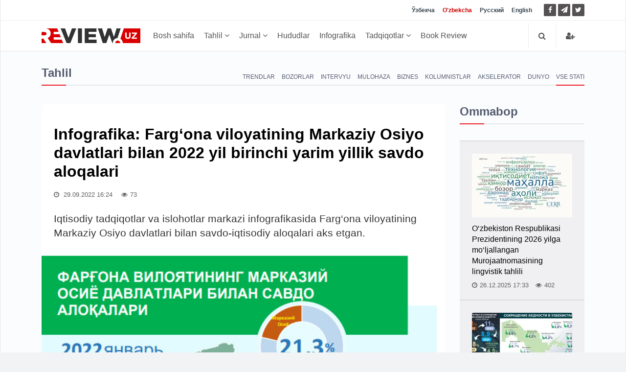

--- FILE ---
content_type: text/html; charset=UTF-8
request_url: https://review.uz/uz/post/infografika-fargona-viloyatining-markaziy-osiyo-davlatlari-bilan-2022-yil-birinchi-yarim-yillik-savdo-aloqalari
body_size: 11560
content:
    <!DOCTYPE html>
    <html lang="uz-UZ">
    <head>
        <meta charset="UTF-8">
        <meta http-equiv="X-UA-Compatible" content="IE=edge">
        <meta name="viewport" content="width=device-width, initial-scale=1, maximum-scale=5">

        <meta property="og:url" content="https://review.uz/uz/post/infografika-fargona-viloyatining-markaziy-osiyo-davlatlari-bilan-2022-yil-birinchi-yarim-yillik-savdo-aloqalari">
        <meta property="og:title" content="Инфографика: Фарғона вилоятининг Марказий Осиё давлатлари билан 2022 йил биринчи ярим йиллик савдо алоқалари ">
        <meta property="og:description " content="Инфографика: Фарғона вилоятининг Марказий Осиё давлатлари билан 2022 йил биринчи ярим йиллик савдо алоқалари ">
        <meta property="og:image" content="https://static.review.uz/crop/1/3/736__85_1305199088.jpg?v=1664450658">
        <meta property="og:type" content="article"/>
        <meta name="yandex-verification" content="90a7c91e07d99f26"/>
        <meta name="description" content="Инфографика: Фарғона вилоятининг Марказий Осиё давлатлари билан 2022 йил биринчи ярим йиллик савдо алоқалари ">
        <meta name="keywords" content="Инфографика: Фарғона вилоятининг Марказий Осиё давлатлари билан 2022 йил биринчи ярим йиллик савдо алоқалари, Markaziy Osiyo, Hududlar, savdo aloqasi, Farg‘ona viloyati, Shoiraxon Nurdinova">


        <meta name="msapplication-TileColor" content="#ffffff">
        <meta name="theme-color" content="#ffffff">

        <link rel="shortcut icon" href="https://static.review.uz/assets/4039e03/favicon/favicon.ico?v=1" type="image/x-icon">
        <link rel="icon" href="https://static.review.uz/assets/4039e03/favicon/favicon.ico?v=1" type="image/x-icon">

        <link rel="canonical" href="https://review.uz/uz/post/infografika-fargona-viloyatining-markaziy-osiyo-davlatlari-bilan-2022-yil-birinchi-yarim-yillik-savdo-aloqalari"/>
                    <link rel='alternate' hreflang='uz' href='https://review.uz/oz/post/infografika-fargona-viloyatining-markaziy-osiyo-davlatlari-bilan-2022-yil-birinchi-yarim-yillik-savdo-aloqalari'/>
<link rel='alternate' hreflang='uz-UZ' href='https://review.uz/uz/post/infografika-fargona-viloyatining-markaziy-osiyo-davlatlari-bilan-2022-yil-birinchi-yarim-yillik-savdo-aloqalari'/>
                <title>Инфографика: Фарғона вилоятининг Марказий Осиё давлатлари билан 2022 йил биринчи ярим йиллик савдо алоқалари  - Review.uz</title>

        <script async src="https://www.googletagmanager.com/gtag/js?id=G-D3L3YR3CHZ"></script>
        <script>
            window.dataLayer = window.dataLayer || [];
            function gtag(){dataLayer.push(arguments);}
            gtag('js', new Date());

            gtag('config', 'G-D3L3YR3CHZ');
        </script>

        <meta name="csrf-param" content="_csrf">
<meta name="csrf-token" content="DzXAftSQAwMJc7g5lMLC_g0TbOOqZ-SM7y_teepiWC5lUrhGuMBFZWhE3wCnqfeQfHs4qP9Ws_yHAroyvVY-WQ==">

<link href="https://static.review.uz/assets/3a27eaac/css/jquery-comments.css?v=1600957480" rel="stylesheet">
<link href="https://static.review.uz/assets/3a27eaac/css/styles.css?v=1600957480" rel="stylesheet">
<link href="https://static.review.uz/assets/4039e03/css/bootstrap.min.css?v=1579068073" rel="stylesheet">
<link href="https://static.review.uz/assets/4039e03/css/font-awesome.min.css?v=1579068073" rel="stylesheet" font-display="swap" crossorigin>
<link href="https://static.review.uz/assets/4039e03/css/owl.carousel.css?v=1579068073" rel="stylesheet">
<link href="https://static.review.uz/assets/4039e03/css/simplelightbox.min.css?v=1599288751" rel="stylesheet">
<link href="https://static.review.uz/assets/4039e03/css/main.css?v=1600957480" rel="stylesheet">
<link href="https://static.review.uz/assets/4039e03/css/presets/preset1.css?v=1579068073" rel="stylesheet">
<link href="https://static.review.uz/assets/4039e03/css/responsive.css?v=1580366443" rel="stylesheet">
<link href="https://static.review.uz/assets/4039e03/css/style.css?v=1660381656" rel="stylesheet">
<script>var globalVars={"min":true,"typo":"/uz/site/typo","l":"uz-UZ","a":"https://api.review.uz/v1","d":false,"m":{"typo":"Iltimos xatoni belgilang!"},"u":"ca937a17479e607d78d8c8d209db739c","p":"63357f57be06c27a0c7b130c","c":"5e1327b93d7f19454227e965"};</script>    </head>
    <body>
    
    <div id="main-wrapper" class="homepage ">
        <header id="navigation">
        <div class="navbar navbar-expand-lg" role="banner">

            <div class="topbar">
                <div class="container">
                    <div id="topbar" class="navbar-header">

                        <div id="topbar-left">

                        </div>
                        <div id="topbar-right">

                            <div class="language-dropdown">
                                                                                                        <a href="/oz/post/infografika-fargona-viloyatining-markaziy-osiyo-davlatlari-bilan-2022-yil-birinchi-yarim-yillik-savdo-aloqalari"
                                       class="">Ўзбекча</a>
                                                                                                        <a href="/uz/post/infografika-fargona-viloyatining-markaziy-osiyo-davlatlari-bilan-2022-yil-birinchi-yarim-yillik-savdo-aloqalari"
                                       class="active">O'zbekcha</a>
                                                                                                        <a href="/"
                                       class="">Русский</a>
                                                                                                        <a href="/en"
                                       class="">English</a>
                                                            </div>

                            <ul class="socials">
                                <!--<li class="facebook"><a href="" target="_blank"><i class="fa fa-eye"></i> </a></li>-->
                                <li class="facebook">
                                    <a href="https://facebook.com/ecoboz" target="_blank" title="Facebook">
                                        <i class="fa fa-facebook"></i> </a>
                                </li>
                                <li class="telegram">
                                    <a href="https://t.me/reviewuznews "
                                       target="_blank" rel="nofollow" title="Telegram">
                                        <i class="fa fa-paper-plane"></i> </a>
                                </li>
                                <li class="twitter">
                                    <a href="https://twitter.com/reviewuznews" target="_blank" title="Twitter">
                                        <i class="fa fa-twitter" rel="nofollow"></i> </a>
                                </li>
                            </ul>

                        </div>
                        <div class="clear"></div>
                    </div>
                </div>
            </div>

            <div id="menubar" class="container">
                <button class="navbar-toggler" type="button" data-toggle="collapse" data-target="#mainmenu"
                        aria-controls="mainmenu" aria-expanded="false" aria-label="Toggle navigation">
                    <span class="navbar-toggler-icon"><i class="fa fa-bars"></i></span>
                </button>
                <a class="navbar-brand" href="/uz">
                    <img class="main-logo img-fluid" src="https://static.review.uz/assets/4039e03/images/logo-o.png?v=1"
                         alt="logo">
                </a>
                <nav id="mainmenu" class="navbar-left collapse navbar-collapse">
                    <ul class="nav navbar-nav">
                        <li><a href="/uz">Bosh sahifa</a></li>

                                                                                                                                                <li class="dropdown category-analitika">
                                        <a href="https://review.uz/uz/analitika" class="dropdown-toggle"
                                           data-toggle="dropdown">
                                            Tahlil
                                            <i class="fa fa-angle-down"></i>
                                        </a>
                                        <ul class="dropdown-menu">
                                                                                            <li class="category-trendi">
                                                    <a href="https://review.uz/uz/trendi">Trendlar</a>
                                                </li>
                                                                                            <li class="category-rinki">
                                                    <a href="https://review.uz/uz/rinki">Bozorlar</a>
                                                </li>
                                                                                            <li class="category-intervyu">
                                                    <a href="https://review.uz/uz/intervyu">Intervyu</a>
                                                </li>
                                                                                            <li class="category-mneniya">
                                                    <a href="https://review.uz/uz/mneniya">Mulohaza</a>
                                                </li>
                                                                                            <li class="category-biznes">
                                                    <a href="https://review.uz/uz/biznes">Biznes</a>
                                                </li>
                                                                                            <li class="category-akselerator">
                                                    <a href="https://review.uz/uz/akselerator">Akselerator</a>
                                                </li>
                                                                                            <li class="category-v-mire">
                                                    <a href="https://review.uz/uz/v-mire">Dunyo</a>
                                                </li>
                                                                                            <li class="category-all-articles">
                                                    <a href="https://review.uz/uz/all-articles">Vse stati</a>
                                                </li>
                                                                                    </ul>
                                    </li>
                                                                                                                                <li class="dropdown category-journals">
                                        <a href="https://review.uz/uz/journals" class="dropdown-toggle"
                                           data-toggle="dropdown">
                                            Jurnal
                                            <i class="fa fa-angle-down"></i>
                                        </a>
                                        <ul class="dropdown-menu">
                                                                                            <li class="category-journals/2025">
                                                    <a href="https://review.uz/uz/journals/2025">2025</a>
                                                </li>
                                                                                            <li class="category-journals/2024">
                                                    <a href="https://review.uz/uz/journals/2024">2024</a>
                                                </li>
                                                                                            <li class="category-journals/2023">
                                                    <a href="https://review.uz/uz/journals/2023">2023</a>
                                                </li>
                                                                                            <li class="category-journals/2022">
                                                    <a href="https://review.uz/uz/journals/2022">2022</a>
                                                </li>
                                                                                            <li class="category-journals/2021">
                                                    <a href="https://review.uz/uz/journals/2021">2021</a>
                                                </li>
                                                                                            <li class="category-journals/2020">
                                                    <a href="https://review.uz/uz/journals/2020">2020</a>
                                                </li>
                                                                                            <li class="category-journals/2019">
                                                    <a href="https://review.uz/uz/journals/2019">2019</a>
                                                </li>
                                                                                            <li class="category-journals/2018">
                                                    <a href="https://review.uz/uz/journals/2018">2018</a>
                                                </li>
                                                                                            <li class="category-journals/2017">
                                                    <a href="https://review.uz/uz/journals/2017">2017</a>
                                                </li>
                                                                                            <li class="category-journals/2016">
                                                    <a href="https://review.uz/uz/journals/2016">2016</a>
                                                </li>
                                                                                            <li class="category-journals/2015">
                                                    <a href="https://review.uz/uz/journals/2015">2015</a>
                                                </li>
                                                                                            <li class="category-journals/2014">
                                                    <a href="https://review.uz/uz/journals/2014">2014</a>
                                                </li>
                                                                                            <li class="category-journals/2013">
                                                    <a href="https://review.uz/uz/journals/2013">2013</a>
                                                </li>
                                                                                            <li class="category-journals/2012">
                                                    <a href="https://review.uz/uz/journals/2012">2012</a>
                                                </li>
                                                                                            <li class="category-journals/2011">
                                                    <a href="https://review.uz/uz/journals/2011">2011</a>
                                                </li>
                                                                                            <li class="category-journals/2010">
                                                    <a href="https://review.uz/uz/journals/2010">2010</a>
                                                </li>
                                                                                    </ul>
                                    </li>
                                                                                                                                <li class="category-regioni">
                                        <a href="https://review.uz/uz/regioni">Hududlar</a>
                                    </li>
                                                                                                                                <li class="category-infograph">
                                        <a href="https://review.uz/uz/infograph">Infografika</a>
                                    </li>
                                                                                                                                <li class="dropdown category-journals/">
                                        <a href="https://review.uz/uz/journals" class="dropdown-toggle"
                                           data-toggle="dropdown">
                                            Tadqiqotlar
                                            <i class="fa fa-angle-down"></i>
                                        </a>
                                        <ul class="dropdown-menu">
                                                                                            <li class="category-journals/dokladi">
                                                    <a href="https://review.uz/uz/journals/dokladi">Ma’ruzalar</a>
                                                </li>
                                                                                            <li class="category-journals/analiticheskie-zapiski">
                                                    <a href="https://review.uz/uz/journals/analiticheskie-zapiski">Tahliliy ma’ruzalar</a>
                                                </li>
                                                                                            <li class="category-journals/marketingove-issledovaniya">
                                                    <a href="https://review.uz/uz/journals/marketingove-issledovaniya">Marketing tadqiqotlari</a>
                                                </li>
                                                                                            <li class="category-journals/almanax-uzbekistana">
                                                    <a href="https://review.uz/uz/journals/almanax-uzbekistana">O‘zbekiston almanaxi</a>
                                                </li>
                                                                                            <li class="category-journals/ekonomika-uzbekistana">
                                                    <a href="https://review.uz/uz/journals/ekonomika-uzbekistana">O‘zbekiston iqtisodiyoti</a>
                                                </li>
                                                                                            <li class="category-journals/analiticheskie-brif">
                                                    <a href="https://review.uz/uz/journals/analiticheskie-brif">Tahliliy tadqiqot</a>
                                                </li>
                                                                                            <li class="category-journals/daydjesti">
                                                    <a href="https://review.uz/uz/journals/daydjesti">Dayjestlar</a>
                                                </li>
                                                                                    </ul>
                                    </li>
                                                                                                                                <li class="category-book-review">
                                        <a href="https://review.uz/uz/book-review">Book Review</a>
                                    </li>
                                                                                                        </ul>
                </nav>

                <div class="searchNlogin">
                    <ul>
                        <li class="search-icon"><i class="fa fa-search"></i></li>

                                                    <li class="dropdown ">
                                <a href="/uz/account/login" title="Kirish">
                                    <i class="fa fa-user-plus"></i>
                                </a>
                            </li>

                                            </ul>
                    <div class="search">
                        <form role="form" action="/uz/search" method="get">
                            <input type="text" name="q" class="search-form" autocomplete="on"
                                   placeholder="Yozing va qidiring">
                        </form>
                    </div> <!--/.search-->
                </div><!-- searchNlogin -->
            </div>
        </div>
    </header><!--/#navigation-->
        <div class="container">
                
        <div class="page-breadcrumbs">
    <h4 class="section-title">Tahlil</h4>

            <div class="world-nav cat-menu">
            <ul class="list-inline">
                                    <li class="">
                        <a
                                href="https://review.uz/uz/trendi">Trendlar</a></li>
                                        <li class="">
                        <a
                                href="https://review.uz/uz/rinki">Bozorlar</a></li>
                                        <li class="">
                        <a
                                href="https://review.uz/uz/intervyu">Intervyu</a></li>
                                        <li class="">
                        <a
                                href="https://review.uz/uz/mneniya">Mulohaza</a></li>
                                        <li class="">
                        <a
                                href="https://review.uz/uz/biznes">Biznes</a></li>
                                        <li class="">
                        <a
                                href="https://review.uz/uz/kolumnisti">Kolumnistlar</a></li>
                                        <li class="">
                        <a
                                href="https://review.uz/uz/akselerator">Akselerator</a></li>
                                        <li class="">
                        <a
                                href="https://review.uz/uz/v-mire">Dunyo</a></li>
                                        <li class="active">
                        <a
                                href="https://review.uz/uz/all-articles">Vse stati</a></li>
                                </ul>
        </div>
    </div>
<div class="section">
    <div class="row">
        <div class="col-md-8 col-lg-9">
            <div id="site-content" class="site-content">
                <div class="row">
                    <div class="col">
                        <div class="left-content">
                            <div class="details-news">
                                <div class="post mb-30">
                                    <div class="post-content ">

                                        <h1 class="entry-title">
                                            Infografika: Farg‘ona viloyatining Markaziy Osiyo davlatlari bilan 2022 yil birinchi yarim yillik savdo aloqalari                                        </h1>
                                        <div class="entry-meta">
                                            <ul class="list-inline">
                                                <li class="publish-date">
                                                    <a href="#"><i class="fa fa-clock-o"></i>
                                                        29.09.2022 16:24                                                    </a>
                                                </li>
                                                <li class="views">
                                                    <i class="fa fa-eye"></i>73                                                </li>
                                                                                            </ul>
                                        </div>
                                        <div class="entry-content post-info">
                                            Iqtisodiy tadqiqotlar va islohotlar markazi infografikasida Farg‘ona viloyatining Markaziy Osiyo davlatlari bilan savdo-iqtisodiy aloqalari aks etgan.                                                                                                                                        </div>
                                    </div>

                                                                            <div class="entry-header">
                                            <div class="entry-thumbnail">
                                                <figure class="img-popup">
                                                    <a href="https://static.review.uz/crop/1/3/1400__100_1305199088.jpg?v=1664450657">
                                                        <img class="img-fluid"
                                                             src="https://static.review.uz/crop/1/3/825__95_1305199088.jpg?v=1664450657"
                                                             alt="Infografika: Farg‘ona viloyatining Markaziy Osiyo davlatlari bilan 2022 yil birinchi yarim yillik savdo aloqalari"
                                                             title="Infografika: Farg‘ona viloyatining Markaziy Osiyo davlatlari bilan 2022 yil birinchi yarim yillik savdo aloqalari"
                                                        />
                                                    </a>
                                                                                                    </figure>
                                            </div>
                                        </div>
                                                                        <div class="post-content">
                                        <div class="entry-content blog-single clearfix">
                                                                                            <div class="cw-wrapper"> <p><strong>2022 yilning ilk olti oyi yakuni bo‘yicha Farg‘ona viloyatining Markaziy Osiyo davlatlari bilan savdo aylanmasi umumiy tashqi savdo aylanmasining 21,3% tashkil etdi. Markaziy Osiyo davlatlari bilan tashqi savdo hajmi 223,7 mln. AQSh dollarini tashkil etdi. Viloyatning mazkur davlatlar bilan import hajmida 2021 yilning mos davriga nisbatan 12,3% pasayish kuzatilgan bo‘lsa, eksport hajmi 14,9% ga pasaygan.</strong></p> </div> <p>Farg‘ona viloyatining Markaziy Osiyo mamlakatlari bilan tashqi savdo aylanmasida 2021 yilning mos davriga nisbatan eng katta o‘zgarish Turkmaniston hissasiga to‘g‘ri kelib, 13,7 mln. AQSh dollariga pasaygan. Eng kichik o‘zgarish Tojikiston bilan tashqi savdoda kuzatilib, 0,2 mln. AQSh dollariga pasayish qayd etilgan.</p> <p><strong>2022 yilning birinchi yarim yilligi yakunida Farg‘ona viloyatining Markaziy Osiyo davlatlari bilan savdo aylanmasi hajmi quyidagicha:</strong></p> <p>- Farg‘ona viloyati tashqi savdo aylanmasi hajmida Qozog‘istonning ulushi yuqori bo‘lib, import hajmi 119,5 mln. dollarga, eksport hajmi esa 13,4 mln dollarga teng.</p> <p>- Qirg‘iziston bilan tashqi savdo aylanmasi 58,6 mln. dollarni tashkil etib, eksport hajmi 31,6 mln. dollarga, import hajmi yesa 27,0 mln dollarga yetdi.</p> <p>- Turkmaniston bilan tashqi savdo aylanmasi 18,3 mln. dollarni tashkil etib, eksport hajmi 15,1 mln. dollarga, import hajmi yesa 3,2 mln dollargacha pasaygan.</p> <p>- Tojikiston bilan tashqi savdo aylanmasi 13,9 mln. dollarni tashkil etib, eksport hajmi 8,4 mln. dollarga, import hajmi esa 5,5 mln dollarga yetdi.</p> <p><strong>Nurdinova Shoiraxon</strong><strong>, </strong><strong>Namangan filiali bosh ilmiy xodimi</strong></p>                                                                                    </div>
                                            <ul class="tag-list">
                    <li>
                <a href="https://review.uz/uz/tag/sentralnaya-aziya" title="Markaziy Osiyo">Markaziy Osiyo</a>
            </li>
                    <li>
                <a href="https://review.uz/uz/tag/regioni" title="Hududlar">Hududlar</a>
            </li>
                    <li>
                <a href="https://review.uz/uz/tag/savdo-aloqasi" title="savdo aloqasi">savdo aloqasi</a>
            </li>
                    <li>
                <a href="https://review.uz/uz/tag/farg-ona-viloyati" title="Farg‘ona viloyati">Farg‘ona viloyati</a>
            </li>
                    <li>
                <a href="https://review.uz/uz/tag/shoiraxon-nurdinova" title="Shoiraxon Nurdinova">Shoiraxon Nurdinova</a>
            </li>
            </ul>
<div class="telegram__link">
    <i class="fa fa-paper-plane"></i>
    <a target="_blank" href="https://t.me/reviewuznews ">
        Yangiliklarni <span>telegram</span> kanalimizda kuzatib boring    </a>
</div>

<div class="entry-action">
        <div class="action-share">
        <span class="text-muted">Maqolani ulashing</span>
        <a class="facebook" target="_blank"
           href="https://www.facebook.com/sharer.php?u=https%3A%2F%2Freview.uz%2Fuz%2Fjmf">
            <i class="fa fa-facebook"></i>
        </a>
        <a class="twitter" target="_blank"
           href="https://twitter.com/intent/tweet?url=https%3A%2F%2Freview.uz%2Fuz%2Fjmf">
            <i class="fa fa-twitter"></i>
        </a>
        <a class="telegram" target="_blank"
           href="https://t.me/share/url?url=https%3A%2F%2Freview.uz%2Fuz%2Fjmf">
            <i class="fa fa-paper-plane"></i>
        </a>
        <input type="text" readonly class="select_text"
               value="https://review.uz/uz/jmf">

    </div>
</div>

                                    </div>
                                                                        <div class="post-content">
            <div class="post-nav mt-30">
            <div class="row">
                <div class="col-md-12 leave-comment">
                    <p class="access__alert-title text-center">
                        <a href="javascript:void(0)" class="btn btn-primary rounded">
                            Izoh qoldirish                        </a>
                    </p>
                </div>
                <div class="col-md-12 single-meta" id="login-box" style="display:none;">
                    <p class="access__alert-title text-center text-muted">
                        Izoh qoldirish uchun saytda ro'yhatdan o'ting                    </p>
                    <p class="access__alert-title text-center">
                        <a class="btn btn-primary rounded" href="/uz/account/login">Kirish</a>                    </p>

                                    </div>
            </div>
        </div>
                <div id="w0" class="mt-30"></div>    </div>

                                </div>

                                                            </div>
                        </div>


                                                    <h4 class="section-title">O'xshash yangiliklar</h4>
                                                            <div class="row child_equal_h">
                                                                            <div class="col-md-12 col-lg-4">
                                            <div class="post medium-post eh_item">
                                                <div class="entry-header">
                                                    <div class="entry-thumbnail">
                                                        <img class="img-fluid"
                                                             src="https://static.review.uz/crop/2/3/255_150_95_2300523638.jpg?v=1766646849"
                                                             alt="Infografika: O‘zbekistonning Markaziy Osiyo davlatlari bilan 2025 yil noyabr oyidagi savdo aloqasi">
                                                    </div>
                                                </div>
                                                <div class="post-content">
                                                    <div class="entry-meta">
                                                        <ul class="list-inline">
                                                            <li class="publish-date">
                                                                <i class="fa fa-clock-o"></i>
                                                                24.12.2025                                                            </li>
                                                            <li class="views">
                                                                <i class="fa fa-eye"></i>
                                                                1.1K                                                            </li>
                                                                                                                    </ul>
                                                    </div>
                                                    <h2 class="entry-title">
                                                        <a href="https://review.uz/uz/post/infografika-torgovlya-uzbekistana-so-stranami-centralnoy-azii-v-yanvare-2025-goda">
                                                            Infografika: O‘zbekistonning Markaziy Osiyo davlatlari bilan 2025 yil noyabr oyidagi savdo aloqasi                                                        </a>
                                                    </h2>
                                                </div>
                                            </div><!--/post-->
                                        </div>
                                                                            <div class="col-md-12 col-lg-4">
                                            <div class="post medium-post eh_item">
                                                <div class="entry-header">
                                                    <div class="entry-thumbnail">
                                                        <img class="img-fluid"
                                                             src="https://static.review.uz/crop/1/3/255_150_95_1395782599.jpg?v=1763380668"
                                                             alt="Бизнес-активность регионов Узбекистана усиливается – ЦЭИР">
                                                    </div>
                                                </div>
                                                <div class="post-content">
                                                    <div class="entry-meta">
                                                        <ul class="list-inline">
                                                            <li class="publish-date">
                                                                <i class="fa fa-clock-o"></i>
                                                                18.11.2025                                                            </li>
                                                            <li class="views">
                                                                <i class="fa fa-eye"></i>
                                                                86                                                            </li>
                                                                                                                    </ul>
                                                    </div>
                                                    <h2 class="entry-title">
                                                        <a href="https://review.uz/uz/post/biznes-aktivnost-regionov-uzbekistana-usilivaetsya-ceir">
                                                            Бизнес-активность регионов Узбекистана усиливается – ЦЭИР                                                        </a>
                                                    </h2>
                                                </div>
                                            </div><!--/post-->
                                        </div>
                                                                            <div class="col-md-12 col-lg-4">
                                            <div class="post medium-post eh_item">
                                                <div class="entry-header">
                                                    <div class="entry-thumbnail">
                                                        <img class="img-fluid"
                                                             src="https://static.review.uz/crop/2/1/255_150_95_2103283644.jpg?v=1763013630"
                                                             alt="O‘zbekiston Prezidentining "Markaziy Osiyo yangi davr ostonasida" maqolasi">
                                                    </div>
                                                </div>
                                                <div class="post-content">
                                                    <div class="entry-meta">
                                                        <ul class="list-inline">
                                                            <li class="publish-date">
                                                                <i class="fa fa-clock-o"></i>
                                                                13.11.2025                                                            </li>
                                                            <li class="views">
                                                                <i class="fa fa-eye"></i>
                                                                331                                                            </li>
                                                                                                                    </ul>
                                                    </div>
                                                    <h2 class="entry-title">
                                                        <a href="https://review.uz/uz/post/statya-prezidenta-uzbekistana-centralnaya-aziya-na-poroge-novoy-epoxi">
                                                            O‘zbekiston Prezidentining "Markaziy Osiyo yangi davr ostonasida" maqolasi                                                        </a>
                                                    </h2>
                                                </div>
                                            </div><!--/post-->
                                        </div>
                                                                    </div>
                                                            <div class="row child_equal_h">
                                                                            <div class="col-md-12 col-lg-4">
                                            <div class="post medium-post eh_item">
                                                <div class="entry-header">
                                                    <div class="entry-thumbnail">
                                                        <img class="img-fluid"
                                                             src="https://static.review.uz/crop/2/5/255_150_95_2539434879.jpg?v=1761707850"
                                                             alt="Markaziy Osiyoda hamkorlikning yangi ufqlari">
                                                    </div>
                                                </div>
                                                <div class="post-content">
                                                    <div class="entry-meta">
                                                        <ul class="list-inline">
                                                            <li class="publish-date">
                                                                <i class="fa fa-clock-o"></i>
                                                                13.11.2025                                                            </li>
                                                            <li class="views">
                                                                <i class="fa fa-eye"></i>
                                                                190                                                            </li>
                                                                                                                    </ul>
                                                    </div>
                                                    <h2 class="entry-title">
                                                        <a href="https://review.uz/uz/post/nove-gorizont-sotrudnichestva-v-centralnoy-azii">
                                                            Markaziy Osiyoda hamkorlikning yangi ufqlari                                                        </a>
                                                    </h2>
                                                </div>
                                            </div><!--/post-->
                                        </div>
                                                                            <div class="col-md-12 col-lg-4">
                                            <div class="post medium-post eh_item">
                                                <div class="entry-header">
                                                    <div class="entry-thumbnail">
                                                        <img class="img-fluid"
                                                             src="https://static.review.uz/crop/4/2/255_150_95_4255494065.jpg?v=1760422347"
                                                             alt="Infografika: O‘zbekiston va Qatar o‘rtasidagi savdo-investitsiyaviy hamkorlik">
                                                    </div>
                                                </div>
                                                <div class="post-content">
                                                    <div class="entry-meta">
                                                        <ul class="list-inline">
                                                            <li class="publish-date">
                                                                <i class="fa fa-clock-o"></i>
                                                                03.11.2025                                                            </li>
                                                            <li class="views">
                                                                <i class="fa fa-eye"></i>
                                                                236                                                            </li>
                                                                                                                    </ul>
                                                    </div>
                                                    <h2 class="entry-title">
                                                        <a href="https://review.uz/uz/post/infografika-torgovo-investicionnoe-sotrudnichestvo-mejdu-uzbekistanom-i-katarom">
                                                            Infografika: O‘zbekiston va Qatar o‘rtasidagi savdo-investitsiyaviy hamkorlik                                                        </a>
                                                    </h2>
                                                </div>
                                            </div><!--/post-->
                                        </div>
                                                                            <div class="col-md-12 col-lg-4">
                                            <div class="post medium-post eh_item">
                                                <div class="entry-header">
                                                    <div class="entry-thumbnail">
                                                        <img class="img-fluid"
                                                             src="https://static.review.uz/crop/3/5/255_150_95_3502244542.jpg?v=1760003941"
                                                             alt="Infografika: 2017-2024 yillarda Markaziy Osiyo va Rossiya o‘rtasidagi savdo-iqtisodiy hamkorlik">
                                                    </div>
                                                </div>
                                                <div class="post-content">
                                                    <div class="entry-meta">
                                                        <ul class="list-inline">
                                                            <li class="publish-date">
                                                                <i class="fa fa-clock-o"></i>
                                                                09.10.2025                                                            </li>
                                                            <li class="views">
                                                                <i class="fa fa-eye"></i>
                                                                193                                                            </li>
                                                                                                                    </ul>
                                                    </div>
                                                    <h2 class="entry-title">
                                                        <a href="https://review.uz/uz/post/infografika-torgovo-ekonomicheskoe-sotrudnichestvo-centralnoy-azii-i-rossii-za-20172024-gg">
                                                            Infografika: 2017-2024 yillarda Markaziy Osiyo va Rossiya o‘rtasidagi savdo-iqtisodiy hamkorlik                                                        </a>
                                                    </h2>
                                                </div>
                                            </div><!--/post-->
                                        </div>
                                                                    </div>
                                                                        </div>
                </div>
            </div>
        </div>
        <div class="col-md-4 col-lg-3 sticky-sidebar">
            <div id="sidebar" class="mt-30 mb-30">
            <div class="widget widget-popular">
            <h4 class="section-title title">Ommabop</h4>
            <ul class="post-list no-image">
                                    <li>
                        <div class="post small-post">
                            <div class="entry-thumbnail">
                                <img alt=O‘zbekiston Respublikasi Prezidentining 2026 yilga mo‘ljallangan Murojaatnomasining lingvistik tahlili src="https://static.review.uz/crop/3/0/205_130_85_3039836313.jpg?v=1767591633" class="img-fluid"/>
                            </div>

                            <div class="post-content">
                                <h2 class="entry-title">
                                    <a href="https://review.uz/uz/post/lingvisticheskiy-analiz-poslaniya-prezidenta-respubliki-uzbekistan-na-2026-god">O‘zbekiston Respublikasi Prezidentining 2026 yilga mo‘ljallangan Murojaatnomasining lingvistik tahlili</a>
                                </h2>
                            </div>

                            <div class="entry-meta">
                                <span>
                                    <i class="fa fa-clock-o"></i>26.12.2025 17:33                                </span>
                                <span>
                                   <i class="fa fa-eye"></i>402                                </span>
                                                            </div>
                        </div><!--/post-->
                    </li>
                                    <li>
                        <div class="post small-post">
                            <div class="entry-thumbnail">
                                <img alt=O‘zbekistonda 2025 yil yakunlari bo‘yicha kambag‘allik darajasi va aholi daromadlari tahlili (+infografika) src="https://static.review.uz/crop/6/5/205_130_85_655600213.jpg?v=1768212477" class="img-fluid"/>
                            </div>

                            <div class="post-content">
                                <h2 class="entry-title">
                                    <a href="https://review.uz/uz/post/analiz-urovnya-bednosti-i-doxodov-naseleniya-v-uzbekistane-po-itogam-2025-goda-infografika">O‘zbekistonda 2025 yil yakunlari bo‘yicha kambag‘allik darajasi va aholi daromadlari tahlili (+infografika)</a>
                                </h2>
                            </div>

                            <div class="entry-meta">
                                <span>
                                    <i class="fa fa-clock-o"></i>30.12.2025 16:29                                </span>
                                <span>
                                   <i class="fa fa-eye"></i>203                                </span>
                                                            </div>
                        </div><!--/post-->
                    </li>
                                    <li>
                        <div class="post small-post">
                            <div class="entry-thumbnail">
                                <img alt=O‘zbekiston bank sektori Iqtisodiy tadqiqotlar va islohotlar markazi reytingida src="https://static.review.uz/crop/1/0/205_130_85_1081578512.jpg?v=1768377328" class="img-fluid"/>
                            </div>

                            <div class="post-content">
                                <h2 class="entry-title">
                                    <a href="https://review.uz/uz/post/bankovskiy-sektor-uzbekistana-v-reytinge-ceir-2025">O‘zbekiston bank sektori Iqtisodiy tadqiqotlar va islohotlar markazi reytingida</a>
                                </h2>
                            </div>

                            <div class="entry-meta">
                                <span>
                                    <i class="fa fa-clock-o"></i>13.01.2026 09:31                                </span>
                                <span>
                                   <i class="fa fa-eye"></i>203                                </span>
                                                            </div>
                        </div><!--/post-->
                    </li>
                                    <li>
                        <div class="post small-post">
                            <div class="entry-thumbnail">
                                <img alt=2026–2028 yillarda ijtimoiy va ishlab chiqarish infratuzilmasini rivojlantirish bo‘yicha yangi dastur tasdiqlandi src="https://static.review.uz/crop/3/3/205_130_85_3377077967.jpg?v=1768274114" class="img-fluid"/>
                            </div>

                            <div class="post-content">
                                <h2 class="entry-title">
                                    <a href="https://review.uz/uz/post/utverjdena-novaya-programma-razvitiya-socialnoy-i-proizvodstvennoy-infrastruktur-na-20262028-god">2026–2028 yillarda ijtimoiy va ishlab chiqarish infratuzilmasini rivojlantirish bo‘yicha yangi dastur tasdiqlandi</a>
                                </h2>
                            </div>

                            <div class="entry-meta">
                                <span>
                                    <i class="fa fa-clock-o"></i>29.12.2025 17:48                                </span>
                                <span>
                                   <i class="fa fa-eye"></i>161                                </span>
                                                            </div>
                        </div><!--/post-->
                    </li>
                            </ul>
        </div>
        
                    <div class="section video-section">
                <h4 class="section-title title">Jurnalga obuna bo'lish</h4>
                <div class="post video-post medium-post">
                    <div class="entry-header">
                        <div class="entry-thumbnail">
                            <img alt="ИҚТИСОДИЙ ШАРҲ" class="img-fluid"
                                 src="https://static.review.uz/crop/6/1/360__95_616946942.jpg?v=1768306923">
                        </div>
                    </div>
                    <div class="post-content">
                        <div class="entry-meta text-center">
                                            <span>
                                                12-48-2025                                            </span>

                        </div>
                        <h2 class="entry-title" style="margin-top: 0">
                            <a href="https://review.uz/uz/journals/view/12-48-2025">ИҚТИСОДИЙ ШАРҲ</a>
                        </h2>
                    </div>
                    <a class="btn btn-primary btn-block"
                       href="/uz/payment/subscription">Obuna bo‘lish</a>
                </div><!--/post-->
            </div>
        
    
    
    </div>        </div>
    </div>
</div>

    <div class="section">
        <h4 class="section-title">So'nggi yangiliklar</h4>
                    <div class="row child_equal_h">
                                    <div class="col-md-3 col-lg-3">
                        <div class="post medium-post eh_item">
                            <div class="entry-header">
                                <div class="entry-thumbnail">
                                    <img class="img-fluid"
                                         src="https://static.review.uz/crop/1/8/255_150_95_187926455.jpg?v=1768392133"
                                         alt="Joel Mokirning “O‘sish madaniyati” kitobi">
                                </div>
                            </div>
                            <div class="post-content">
                                <div class="entry-meta">
                                    <ul class="list-inline">
                                        <li class="publish-date">
                                            <i class="fa fa-clock-o"></i>
                                            14/01, 15:12                                        </li>
                                        <li class="views">
                                            <i class="fa fa-eye"></i>
                                            17                                        </li>
                                                                            </ul>
                                </div>
                                <h2 class="entry-title">
                                    <a href="https://review.uz/uz/post/kultura-rosta-djoela-mokira">
                                        Joel Mokirning “O‘sish madaniyati” kitobi                                    </a>
                                </h2>
                            </div>
                        </div><!--/post-->
                    </div>
                                    <div class="col-md-3 col-lg-3">
                        <div class="post medium-post eh_item">
                            <div class="entry-header">
                                <div class="entry-thumbnail">
                                    <img class="img-fluid"
                                         src="https://static.review.uz/crop/2/8/255_150_95_2816423960.jpg?v=1768362659"
                                         alt="Sun’iy intellekt — barqaror shaharlar sari kalit">
                                </div>
                            </div>
                            <div class="post-content">
                                <div class="entry-meta">
                                    <ul class="list-inline">
                                        <li class="publish-date">
                                            <i class="fa fa-clock-o"></i>
                                            14/01, 08:50                                        </li>
                                        <li class="views">
                                            <i class="fa fa-eye"></i>
                                            12                                        </li>
                                                                            </ul>
                                </div>
                                <h2 class="entry-title">
                                    <a href="https://review.uz/uz/post/iskusstvenny-intellekt-klyuch-k-ustoychivm-gorodam">
                                        Sun’iy intellekt — barqaror shaharlar sari kalit                                    </a>
                                </h2>
                            </div>
                        </div><!--/post-->
                    </div>
                                    <div class="col-md-3 col-lg-3">
                        <div class="post medium-post eh_item">
                            <div class="entry-header">
                                <div class="entry-thumbnail">
                                    <img class="img-fluid"
                                         src="https://static.review.uz/crop/1/0/255_150_95_1081578512.jpg?v=1768283513"
                                         alt="O‘zbekiston bank sektori Iqtisodiy tadqiqotlar va islohotlar markazi reytingida">
                                </div>
                            </div>
                            <div class="post-content">
                                <div class="entry-meta">
                                    <ul class="list-inline">
                                        <li class="publish-date">
                                            <i class="fa fa-clock-o"></i>
                                            13/01, 09:31                                        </li>
                                        <li class="views">
                                            <i class="fa fa-eye"></i>
                                            203                                        </li>
                                                                            </ul>
                                </div>
                                <h2 class="entry-title">
                                    <a href="https://review.uz/uz/post/bankovskiy-sektor-uzbekistana-v-reytinge-ceir-2025">
                                        O‘zbekiston bank sektori Iqtisodiy tadqiqotlar va islohotlar markazi reytingida                                    </a>
                                </h2>
                            </div>
                        </div><!--/post-->
                    </div>
                                    <div class="col-md-3 col-lg-3">
                        <div class="post medium-post eh_item">
                            <div class="entry-header">
                                <div class="entry-thumbnail">
                                    <img class="img-fluid"
                                         src="https://static.review.uz/crop/2/6/255_150_95_2694500197.jpg?v=1768299561"
                                         alt="Hokim yordamchilari – xalq orasida (“Furqat” MFY)">
                                </div>
                            </div>
                            <div class="post-content">
                                <div class="entry-meta">
                                    <ul class="list-inline">
                                        <li class="publish-date">
                                            <i class="fa fa-clock-o"></i>
                                            12/01, 18:16                                        </li>
                                        <li class="views">
                                            <i class="fa fa-eye"></i>
                                            32                                        </li>
                                                                            </ul>
                                </div>
                                <h2 class="entry-title">
                                    <a href="https://review.uz/uz/post/hokim-yordamchilari-xalq-orasida-furqat-mfy">
                                        Hokim yordamchilari – xalq orasida (“Furqat” MFY)                                    </a>
                                </h2>
                            </div>
                        </div><!--/post-->
                    </div>
                            </div>
                    <div class="row child_equal_h">
                                    <div class="col-md-3 col-lg-3">
                        <div class="post medium-post eh_item">
                            <div class="entry-header">
                                <div class="entry-thumbnail">
                                    <img class="img-fluid"
                                         src="https://static.review.uz/crop/2/1/255_150_95_2192864896.jpg?v=1768189369"
                                         alt="Iqtisodiy o‘sish sharti sifatida institutsional transformatsiya">
                                </div>
                            </div>
                            <div class="post-content">
                                <div class="entry-meta">
                                    <ul class="list-inline">
                                        <li class="publish-date">
                                            <i class="fa fa-clock-o"></i>
                                            12/01, 08:42                                        </li>
                                        <li class="views">
                                            <i class="fa fa-eye"></i>
                                            23                                        </li>
                                                                            </ul>
                                </div>
                                <h2 class="entry-title">
                                    <a href="https://review.uz/uz/post/institucionalnaya-transformaciya-kak-uslovie-ekonomicheskogo-rosta">
                                        Iqtisodiy o‘sish sharti sifatida institutsional transformatsiya                                    </a>
                                </h2>
                            </div>
                        </div><!--/post-->
                    </div>
                                    <div class="col-md-3 col-lg-3">
                        <div class="post medium-post eh_item">
                            <div class="entry-header">
                                <div class="entry-thumbnail">
                                    <img class="img-fluid"
                                         src="https://static.review.uz/crop/8/7/255_150_95_873028756.jpg?v=1767958532"
                                         alt="Yevropa Ittifoqida raqamli platformalarni tartibga solish ">
                                </div>
                            </div>
                            <div class="post-content">
                                <div class="entry-meta">
                                    <ul class="list-inline">
                                        <li class="publish-date">
                                            <i class="fa fa-clock-o"></i>
                                            09/01, 14:33                                        </li>
                                        <li class="views">
                                            <i class="fa fa-eye"></i>
                                            30                                        </li>
                                                                            </ul>
                                </div>
                                <h2 class="entry-title">
                                    <a href="https://review.uz/uz/post/regulirovanie-cifrovx-platform-v-evropeyskom-soyuze">
                                        Yevropa Ittifoqida raqamli platformalarni tartibga solish                                     </a>
                                </h2>
                            </div>
                        </div><!--/post-->
                    </div>
                                    <div class="col-md-3 col-lg-3">
                        <div class="post medium-post eh_item">
                            <div class="entry-header">
                                <div class="entry-thumbnail">
                                    <img class="img-fluid"
                                         src="https://static.review.uz/crop/1/8/255_150_95_1864021177.jpg?v=1767929538"
                                         alt="Bojxona sohasida raqamlashtirish jarayonlari va biznes muhitini yaxshilash borasidagi ishlar haqida">
                                </div>
                            </div>
                            <div class="post-content">
                                <div class="entry-meta">
                                    <ul class="list-inline">
                                        <li class="publish-date">
                                            <i class="fa fa-clock-o"></i>
                                            08/01, 10:02                                        </li>
                                        <li class="views">
                                            <i class="fa fa-eye"></i>
                                            43                                        </li>
                                                                            </ul>
                                </div>
                                <h2 class="entry-title">
                                    <a href="https://review.uz/uz/post/bojxona-sohasida-raqamlashtirish-jarayonlari-va-biznes-muhitini-yaxshilash-borasidagi-ishlar-haqida">
                                        Bojxona sohasida raqamlashtirish jarayonlari va biznes muhitini yaxshilash borasidagi ishlar haqida                                    </a>
                                </h2>
                            </div>
                        </div><!--/post-->
                    </div>
                                    <div class="col-md-3 col-lg-3">
                        <div class="post medium-post eh_item">
                            <div class="entry-header">
                                <div class="entry-thumbnail">
                                    <img class="img-fluid"
                                         src="https://static.review.uz/crop/4/0/255_150_95_4040693132.jpg?v=1767842874"
                                         alt="Shogirdlarim kelgusida mustaqil tadbirkorlarga aylanishini orzu qilaman!">
                                </div>
                            </div>
                            <div class="post-content">
                                <div class="entry-meta">
                                    <ul class="list-inline">
                                        <li class="publish-date">
                                            <i class="fa fa-clock-o"></i>
                                            07/01, 11:47                                        </li>
                                        <li class="views">
                                            <i class="fa fa-eye"></i>
                                            28                                        </li>
                                                                            </ul>
                                </div>
                                <h2 class="entry-title">
                                    <a href="https://review.uz/uz/post/shogirdlarim-kelgusida-mustaqil-tadbirkorlarga-aylanishini-orzu-qilaman">
                                        Shogirdlarim kelgusida mustaqil tadbirkorlarga aylanishini orzu qilaman!                                    </a>
                                </h2>
                            </div>
                        </div><!--/post-->
                    </div>
                            </div>
            </div>
    </div>
</div>
<div class="wrapper" id="error_popup">
    <div class="overlay"></div>
    <div class="container" id="ajax_content">
    </div>
</div>
            <footer id="footer">
        <div class="footer-menu">
            <div class="container">

            </div>
        </div>
        <div class="bottom-widgets">
            <div class="container">
                <div class="row">
                    <div class="col-lg-3">
                        <div class="widget">
                            <img class="footer-logo" alt="Review.uz"
                                 src="https://static.review.uz/assets/4039e03/images/review-f.svg"/>
                            <address>
                                <p>Oʼzbekistondagi soʼnggi yangiliklar. Bugungi kunda iqtisodiyot, jamiyat, biznes va siyosatdagi asosiy voqealar. Review.uz asosiy yoʼnalishlar boʼyicha Oʼzbekiston boʼyicha tahliliy sharhlarni nashr etadi. Siyosatshunoslar va boshqa mutaxassislarning dolzarb masalalar va mavzular boʼyicha fikrlari.</p>
                                <p>
                                    <i class="fa fa-globe"></i> O'zbekiston, Toshkent shahri, Chilonzor tumani, Novza 6                                </p>
                                <p><i class="fa fa-phone"></i> <a href="tel:+998781500202">+(998 78) 150-02-02</a></p>
                                <p>Devonxona: <a href="tel:+998781500202">(+998
                                        78) 150-02-02 (426)</a></p>
                                <p><i class="fa fa-envelope"></i> <a href="mailto:info@review.uz">info@review.uz</a></p>
                                <p><i class="fa fa-envelope"></i> <a href="mailto:cer@exat.uz">cer@exat.uz</a></p>
                            </address>
                        </div>
                    </div>

                    <div class="col-lg-5">
                        <div class="widget">
                            <h2>Bo'limlar</h2>
                                                                                                                                                                                                                                                                                                                                                                                                                                                                                                                                                                                                                                                                                <ul>
                                                                            <li><a href="https://review.uz/uz/analitika">Tahlil</a></li>
                                                                            <li><a href="https://review.uz/uz/trendi">Trendlar</a></li>
                                                                            <li><a href="https://review.uz/uz/rinki">Bozorlar</a></li>
                                                                            <li><a href="https://review.uz/uz/intervyu">Intervyu</a></li>
                                                                            <li><a href="https://review.uz/uz/mneniya">Mulohaza</a></li>
                                                                            <li><a href="https://review.uz/uz/biznes">Biznes</a></li>
                                                                            <li><a href="https://review.uz/uz/kolumnisti">Kolumnistlar</a></li>
                                                                            <li><a href="https://review.uz/uz/akselerator">Akselerator</a></li>
                                                                    </ul>
                                                            <ul>
                                                                            <li><a href="https://review.uz/uz/v-mire">Dunyo</a></li>
                                                                            <li><a href="https://review.uz/uz/journals">Jurnal</a></li>
                                                                            <li><a href="https://review.uz/uz/regioni">Hududlar</a></li>
                                                                            <li><a href="https://review.uz/uz/novosty">Yangiliklar</a></li>
                                                                            <li><a href="https://review.uz/uz/economy">Iqtisodiyot va biznes</a></li>
                                                                            <li><a href="https://review.uz/uz/policy">Siyosat</a></li>
                                                                            <li><a href="https://review.uz/uz/sentral-asia">Markaziy Osiyo</a></li>
                                                                            <li><a href="https://review.uz/uz/society">Jamiyat</a></li>
                                                                    </ul>
                                                            <ul>
                                                                            <li><a href="https://review.uz/uz/technology">Texnologiyalar</a></li>
                                                                            <li><a href="https://review.uz/uz/sport-kultura">Madaniyat</a></li>
                                                                            <li><a href="https://review.uz/uz/infograph">Infografika</a></li>
                                                                            <li><a href="https://review.uz/uz/journals">Tadqiqotlar</a></li>
                                                                            <li><a href="https://review.uz/uz/book-review">Book Review</a></li>
                                                                            <li><a href="https://review.uz/uz/multimedia">Multimedia</a></li>
                                                                            <li><a href="https://review.uz/uz/photogallery">Fotogalereya</a></li>
                                                                            <li><a href="https://review.uz/uz/videogalerya">Videogalereya</a></li>
                                                                    </ul>
                                                            <ul>
                                                                            <li><a href="https://review.uz/uz/covid-19-koronavirus">COVID-19</a></li>
                                                                    </ul>
                                                    </div>
                    </div>

                    <div class="col-lg-4">
                        <div class="widget">
                            <h2>Sahifalar</h2>
                            <div class="row">
                                <div class="col col-md-6">
                                    <ul>
                                        <li><a href="/uz">Bosh sahifa</a></li>
                                        <li><a href="/uz/page/sayt-haqida">Sayt haqida</a>
                                        </li>
                                        <li><a href="/uz/page/reklama">Reklama</a></li>
                                        <li><a href="/uz/page/tahririyat">Tahririyat</a>
                                        </li>
                                        <li>
                                            <a href="/uz/page/foydalanish-shartlari">Foydalanish shartlari</a>
                                        </li>
                                        <li><a href="/uz/page/aloqa">Aloqa</a></li>
                                    </ul>
                                </div>
                                <div class="col col-md-6">
                                    <p>
                                        <a target="_blank" class="mobile-apps"
                                           title="Review.uz Android ilovasi"
                                           href="https://play.google.com/store/apps/details?id=uz.simplex.review">
                                            <img alt="Review.uz on Google Play"
                                                 src="https://static.review.uz/assets/4039e03/images/google-android.png">
                                        </a>
                                                                            </p>
                                    <ul class="footer-social">
                                        <li>
                                            <a title="Telegram" href="https://t.me/reviewuz" target="_blank">
                                                <i class="fa fa-paper-plane"></i>
                                            </a>
                                        </li>
                                        <li>
                                            <a title="Facebook" href="https://facebook.com/ecoboz" target="_blank">
                                                <i class="fa fa-facebook"></i>
                                            </a>
                                        </li>
                                        <li>
                                            <a title="Twitter" href="https://twitter.com/reviewuznews" target="_blank">
                                                <i class="fa fa-twitter"></i>
                                            </a>
                                        </li>
                                    </ul>
                                    <div class="clearfix"></div>
                                    <hr>
                                    <div class="row">
                                        <div class="col col-6">
                                            <!-- Yandex.Metrika informer -->
                                            <a href="https://metrika.yandex.ru/stat/?id=57310492&amp;from=informer"
                                               target="_blank" rel="nofollow"><img
                                                        src="https://informer.yandex.ru/informer/57310492/3_1_FFFFFFFF_EFEFEFFF_0_visits"
                                                        style="width:88px; height:31px; border:0;" alt="Яндекс.Метрика"
                                                        title="Яндекс.Метрика: данные за сегодня (просмотры, визиты и уникальные посетители)"
                                                        class="ym-advanced-informer" data-cid="57310492"
                                                        data-lang="ru"/></a>
                                            <!-- /Yandex.Metrika informer -->

                                            <!-- Yandex.Metrika counter -->
                                            <script type="text/javascript">
                                                (function (m, e, t, r, i, k, a) {
                                                    m[i] = m[i] || function () {
                                                        (m[i].a = m[i].a || []).push(arguments)
                                                    };
                                                    m[i].l = 1 * new Date();
                                                    k = e.createElement(t), a = e.getElementsByTagName(t)[0], k.async = 1, k.src = r, a.parentNode.insertBefore(k, a)
                                                })
                                                (window, document, "script", "https://mc.yandex.ru/metrika/tag.js", "ym");

                                                ym(57310492, "init", {
                                                    clickmap: true,
                                                    trackLinks: true,
                                                    accurateTrackBounce: true,
                                                    webvisor: true,
                                                    trackHash: true
                                                });
                                            </script>
                                            <noscript>
                                                <div><img src="https://mc.yandex.ru/watch/57310492"
                                                          style="position:absolute; left:-9999px;" alt=""/></div>
                                            </noscript>
                                            <!-- /Yandex.Metrika counter -->
                                        </div>
                                        <div class="col col-6">

                                            <!-- START WWW.UZ TOP-RATING -->
                                            <SCRIPT language="javascript" type="text/javascript">
                                                top_js = "1.0";
                                                top_r = "id=1601&r=" + escape(document.referrer) + "&pg=" + escape(window.location.href);
                                                document.cookie = "smart_top=1; path=/";
                                                top_r += "&c=" + (document.cookie ? "Y" : "N")
                                            </SCRIPT>
                                            <SCRIPT language="javascript1.1" type="text/javascript">
                                                top_js = "1.1";
                                                top_r += "&j=" + (navigator.javaEnabled() ? "Y" : "N")
                                            </SCRIPT>
                                            <SCRIPT language="javascript1.2" type="text/javascript">
                                                top_js = "1.2";
                                                top_r += "&wh=" + screen.width + 'x' + screen.height + "&px=" +
                                                    (((navigator.appName.substring(0, 3) == "Mic")) ? screen.colorDepth : screen.pixelDepth)
                                            </SCRIPT>
                                            <SCRIPT language="javascript1.3" type="text/javascript">
                                                top_js = "1.3";
                                            </SCRIPT>
                                            <SCRIPT language="JavaScript" type="text/javascript">
                                                top_rat = "&col=340F6E&t=ffffff&p=BD6F6F";
                                                top_r += "&js=" + top_js + "";
                                                document.write('<img alt="www.uz" src="https://cnt0.www.uz/counter/collect?' + top_r + top_rat + '" width=88 height=31 border=0/>')
                                            </SCRIPT>
                                            <NOSCRIPT><IMG height=0
                                                           src="https://cnt0.www.uz/counter/collect?id=1601&pg=http%3A//uzinfocom.uz&col=340F6E&t=ffffff&p=BD6F6F"
                                                           width=0 border=0 style="display: none"/></NOSCRIPT>
                                            <!-- FINISH WWW.UZ TOP-RATING -->
                                        </div>

                                    </div>
                                </div>
                            </div>
                            <h2 class="mt-4">Тўлов усуллари</h2>
                            <div class="row">
                                <div class="col col-md-12">
                                    <div id="payments_logo">
                                        <img src="https://static.review.uz/assets/4039e03/images/payme.png">
                                        <img src="https://static.review.uz/assets/4039e03/images/click.png">
                                        <img src="https://static.review.uz/assets/4039e03/images/visa.png">
                                        <img src="https://static.review.uz/assets/4039e03/images/mastercard.png">
                                        <div class="clear"></div>
                                    </div>
                                </div>
                            </div>
                        </div>
                    </div>
                </div><!-- /.row -->
            </div><!-- /.container -->
        </div>
        <div class="footer-bottom">
            <div class="container text-center">
                <div class="to-top">
                    <a href="#" class="back-to-top"><i class="fa fa-angle-up"></i> Yuqoriga</a>
                </div>
            </div>
        </div>
    </footer>
    

    <script src="https://static.review.uz/assets/4039e03/js/jquery-3.6.0.min.js?v=1655287154"></script>
<script src="https://static.review.uz/assets/3a27eaac/js/jquery-comments.js?v=1579068073"></script>
<script src="https://static.review.uz/assets/f18767c0/jquery.textcomplete.min.js?v=1550407281"></script>
<script src="https://static.review.uz/assets/654ee20b/yii.js?v=1660861125"></script>
<script src="https://static.review.uz/assets/654ee20b/yii.activeForm.js?v=1660861125"></script>
<script src="https://static.review.uz/assets/4039e03/js/bootstrap.min.js?v=1579068073"></script>
<script src="https://static.review.uz/assets/4039e03/js/owl.carousel.min.js?v=1579068073"></script>
<script src="https://static.review.uz/assets/4039e03/js/theia-sticky-sidebar.min.js?v=1579068073"></script>
<script src="https://static.review.uz/assets/4039e03/js/imagesloaded.min.js?v=1579068073"></script>
<script src="https://static.review.uz/assets/4039e03/js/simple-lightbox.min.js?v=1599288751"></script>
<script src="https://static.review.uz/assets/4039e03/js/main.js?v=1664192547"></script>
<script src="https://static.review.uz/assets/4039e03/js/scripts.js?v=1604997441"></script>
<script>jQuery(function ($) {
$('#w0').comments({"readOnly":false,"highlightColor":"#ed1c24","enableNavigation":false,"isGuest":true,"currentUserId":1,"replyIconURL":"https:\/\/static.review.uz\/assets\/4039e03\/reply-comment-icon-2.png","spinnerIconURL":"https:\/\/static.review.uz\/assets\/4039e03\/img\/loader.gif","profilePictureURL":"https:\/\/static.review.uz\/uploads\/user-icon.png","apiUrl":"https:\/\/api.review.uz\/v1","postUrl":"\/uz\/comment\/handle?post=63357f57be06c27a0c7b130c","putUrl":"\/uz\/comment\/handle","deleteUrl":"\/uz\/comment\/delete","upvoteUrl":"\/uz\/comment\/upvote","textareaPlaceholderText":"Fikr bildiring","newestText":"Yangilari","textareaMaxRows":10,"oldestText":"Eskilari","popularText":"Yaxshilari","noCommentsText":"Izohlar qo\u0027shilmagan","attachmentsText":"Attachments","sendText":"Jo\u0027natish","replyText":"Javob berish","editText":"Tahrirlash","editedText":"Edited","hintText":"Qo\u0027shish uchun Ctrl + Enter ni bosing","youText":"You","saveText":"Saqlash","deleteText":"O\u0027chirish","viewAllRepliesText":"View all __replyCount__ replies","hideRepliesText":"Hide replies"})
});</script>


    </body>
    </html>


--- FILE ---
content_type: text/css
request_url: https://static.review.uz/assets/4039e03/css/main.css?v=1600957480
body_size: 9842
content:
/*
  Theme Name: News Press
  Theme URL: http://demo.themeregion.com/newspress
  Author: ThemeRegion
  Author URI: http://www.themeregion.com
  Description: News Press - Responsive Blog & News Template
  Version: 1.0
*/

/*=======================================================================
[Table of contents]
=========================================================================

#	Typography
#	Top bar section
#	Navigation
#	Main Content
#	Pagination
#	Lifestyle listing
#	News Details
#	404 error page
#	Index2, Index3, Index4

==========================================================================*/


/*========================
=======Typography=========
==========================*/

body{
	font-family: 'Signika Negative', sans-serif;
	font-size: 16px;
	color: #000000;
	background-color: #f2f3f5;
}


ul {
	list-style: none;
	margin:0;
	padding:0;
}

.navbar-nav li a:hover, 
.navbar-nav li a:focus {
	outline:none;
	outline-offset: 0;
	text-decoration:none;  
	background: transparent;
}

a {
	color: #aeaeae;
	text-decoration: none;
	-webkit-transition: 300ms;
	-moz-transition: 300ms;
	-o-transition: 300ms;
	transition: 300ms;
}

a:focus, 
a:hover {
	text-decoration: none;
	outline: none;
	color: #9c9c9c;
}

h1 {
	font-size:36px;
}

h2 {
	font-size: 24px;
}

h3 {
	font-size: 20px;
}

h4 {
	font-size: 18px;
}

h5 {
	font-size: 16px;
}

h1, h2, h3, h4, h5, h6 {
	font-weight:500;
	text-transform:capitalize;
}

.padding{	
	padding:90px 0;
}

.section {
	margin-bottom:30px;
}

.section-title {
	margin-top: 5px;
	margin-bottom: 20px;
	padding-bottom: 0;
	position:relative;
	font-size:24px;
	text-transform:capitalize;
	color:#525b6e;
	font-weight:600;
}

.section-title:before {
	width:50px;
	z-index:1;
}

.section-title:after {
	right:0;
	background-color:#e6e6e8;
}

.section-title:before, 
.section-title:after {
	position:absolute;
	content:"";
	bottom:-12px;
	left:0;
	height:2px;
} 

.section-title.title {
	margin-bottom:45px;
}

.btn-primary.btn-animated {	
	font-size: 12px;
	font-weight: 700;
	padding: 17px 47px;
	background-color:transparent;
	text-transform: uppercase;
	border-color: #fff;
	border-width:3px;
	border-style:solid;
	color:#fff;
	-webkit-transition: all 0.3s ease-in-out;
	-moz-transition: all 0.3s ease-in-out;
	-ms-transition: all 0.3s ease-in-out;
	-o-transition: all 0.3s ease-in-out;
	transition: all 0.3s ease-in-out;	
	overflow:hidden;
	webkit-box-shadow:none;
	box-shadow:none;
	outline:none;
	letter-spacing:2px;
}
 
.btn-primary.btn-animated:hover, 
.btn-primary.btn-animated:focus {
	background-color:transparent;
	outline:none;
	border:3px solid #a0d48c;
}

.btn-primary{
	color:#fff;
	border:0;
	font-size:12px;
	font-weight:700;
	padding:10px 45px;
	outline:none;
	text-transform:uppercase;
}

.btn-primary:hover, 
.btn-primary:focus {
	background-color:#333;
	color:#fff;
	outline:none;
	border:0;
}

.parallax-section { 	
	background-position: 50% 0;
	background-repeat: no-repeat;
	background-size: cover;
	background-attachment:fixed;
	width: 100%;
	min-height:437px;
	color:#fff;
	position:relative;
}

.overlay-bg {
	position:absolute;
	top:0;
	left:0;
	width:100%;
	height:100%;
}

.form-control {
  height: 35px;
  padding:6px 12px;
  color: #000;
  border:2px solid #ececec;
  border-radius:2px;
  box-shadow: none;
  -webkit-box-shadow: none;
  outline: none;
  background-color:#fff;
  font-weight:500;
}

.form-control:focus {
  outline: 0;
  -webkit-box-shadow:none;
  box-shadow:none;
  border-width:2px;
  border-style:solid;
  background-color:#fff;
}

textarea.form-control {
    padding: 15px 20px;
	resize:none;
}

label {
	font-weight:400;
}

button {
	cursor: pointer;
}

.form-group {
  margin-bottom: 20px;
}

.navbar-toggle {
	border: 1px solid #fff;
	margin-top: 13px;
}

.navbar-toggle .icon-bar {
	background-color: #384650;
}

.navbar-toggle, 
.navbar-fixed-top .navbar-toggle {
	border: 1px solid #384650;
}

.navbar-toggle .icon-bar, 
.navbar-fixed-top .navbar-toggle .icon-bar {
	background-color: #384650;
}

.image-bg {
	background-size: cover;
    background-repeat: no-repeat;
	color:#fff;
	position:relative;
}

.image-bg .section-title h1 {
	color:#fff;
}

.nav .open > a, 
.nav .open > a:focus, 
.nav .open > a:hover {
    border-color: inherit;
    background-color: inherit;
}

.badge {
	margin-left:5px;
	font-size:11px;
}
/*Magnific-popup overwrite CSS*/

.mfp-figure {
    background-color: #fff;
}

img.mfp-img {
	padding:12px;
}

.mfp-image-holder .mfp-close {
	top:-35px;
}

.mfp-zoom-out-cur .mfp-image-holder .mfp-close {
	cursor:pointer;
}

.mfp-counter {
	right: 50%;
    color: #fff;
    top: 50px;
    margin-right: -20px;
}

/* Sticky Nav CSS*/

#navigation .sticky-nav {
	position: fixed;
    width: 100%;
    left: 0;
    top: -1px;
    z-index: 9999;
    background: #fff;
}
 
#navigation .sticky-nav #topbar {
	display:none;
}

.secondary-logo {
	display:none;
}

#navigation .sticky-nav .secondary-logo {
	display:block;
	position:absolute;
	left:15px;
	top:10px;
	z-index: 9999;
}

#navigation .sticky-nav .navbar-nav  {
	margin-right:20px;
} 

	
.homepage #navigation .sticky-nav .navbar-nav {
	margin-left: 220px;
}

#navigation .navbar{
	display: block;
	padding: 0;
	-webkit-transition: all 0.3s ease-in-out;
	-moz-transition: all 0.3s ease-in-out;
	-ms-transition: all 0.3s ease-in-out;
	-o-transition: all 0.3s ease-in-out;
	transition: all 0.3s ease-in-out;
}

.nav > li > a, 
.page .navbar-nav > li > a {
	display: block;
}

#navigation .navbar-nav li a {
	padding: 15px 10px;
}

/*dropdown*/

@media (max-width: 999px) {
	.navbar-nav .open .dropdown-menu {
		border: 0;
		float: none;
		width: auto;
		margin-top: 0;
		position: static;
		box-shadow: none;
		background-color: #fff;
	}

	
    #navigation .navbar-header {
        float: none;
    }
    
    #navigation .navbar-toggle {
        display: block;
    }
    
   
	
}

@media (min-width: 1000px) {
	/*Navbar Collapse*/
	#navigation .navbar-collapse {
		padding: 0;
	}
	
	#navigation .navbar-nav li, .dropdown {
		position:relative;
	}

	
	/*Navbar*/
	#navigation .navbar-nav {
		top: 2px;
	}
	
	
	#navigation .language-dropdown .dropdown-menu {
		min-width:75px;
	}
	
	#navigation .language-dropdown.open > .dropdown-menu, 
	#navigation .navbar-nav > li.dropdown:hover > .dropdown-menu {
		display: block;
	}	

	#navigation .open > .dropdown-menu,
	#navigation-v1 .open > .dropdown-menu {
		display: none;
	}
	
}

@media (min-width: 992px) { 
	.navbar-expand-lg .navbar-nav .more .dropdown-menu {
		left:inherit;
		right:0;
		min-width:200px;
	}

	.navbar-expand-lg .navbar-nav li.dropdown:hover .dropdown-menu {
		display: block;
	}

}


#navigation .navbar-nav .mega-cat-dropdown, 
#navigation .navbar-nav .mega-dropdown {
	position:inherit;
}


#mainmenu .mega-cat-menu{
	background-color:#3a3a3a;
	padding:30px 0 45px 0;
	border: none;
	min-width:100%;
	border-radius: 0; 
	z-index: 9999 !important;
	margin-top: -2px !important;		
	left:-1px;
}

#mainmenu .sub-catagory {
	overflow:hidden;
}

#mainmenu .sub-catagory .section-title {
	color:#fff;
}

#mainmenu .sub-catagory ul {
	float:right;
	margin-top:-35px;
}

#mainmenu .sub-catagory ul li {
	
}

#mainmenu .sub-catagory ul li a{
	font-size:12px;
	text-transform:uppercase;
	color:#fff;
	padding:4px;
	z-index:1000;
	position:relative;
	border-bottom:2px solid transparent;
}

#mainmenu .sub-catagory ul li a:hover{
	color:#fff;
}

#mainmenu .post a:hover {
	color:#aeaeae;
}

#mainmenu .dropdown-menu> li> a{
	font-size:14px;
	text-transform:capitalize;
	padding:5px 20px;
	display: block;
}

.dropdown-menu>li>a {
	color:#aeaeae;
}

#mainmenu .mega-menu {
	min-width:100%;
	background-color:#fff;
	padding-bottom:45px;
}

#mainmenu .mega-menu h2 {
	font-size:16px;
	color:#999;
	font-weight:600;
	margin-top: 15px;
}

#mainmenu .mega-menu ul {
	margin-left:0;
}

#mainmenu .mega-menu li a {
	display:block;
	padding:5px 0;
}

#mainmenu .mega-menu .entry-thumbnail {
	margin-top:25px;
}


/*==============================
========= Top bar section=======
================================*/
#navigation {
	background-color:#fff;
	width: 100%;
	clear: both;
}

#navigation .navbar .topbar  {
    border-bottom: 1px solid #eee;
}

#topbar {
	float:none;
}

.navbar-brand {
	padding:10px 0;
}

.homepage .navbar-brand {
	padding:13px 0;
}

#topbar-right {
	float:right;
}

.language-dropdown, 
#date-time, 
#weather {
	display:inline-block;
	margin-left:20px;
	padding-left:20px;
	line-height:60px;
	color:#525b6e;
	font-size:14px;
}

.language-dropdown .dropdown-menu{
	border-radius:0;
	border-color:#ebecee;
	min-width:74px;
	text-align:center;
}

.language-dropdown .dropdown-menu>li>a {
	line-height: 30px;
	display: block;
}

.language-dropdown .dropdown-menu>li>a:focus, 
.language-dropdown .dropdown-menu>li>a:hover {
    color: #262626;
    text-decoration: none;
    background-color: #f5f5f5;
}

.language-dropdown a{
	color:#384650;
	text-transform:uppercase;
}

#topbar-right #weather .weather-icon {
	max-width: 30px;
	display: inline-block;
	margin-right: 5px;
}

#topbar-right #weather img {
	max-width:100%;
}

#date-time, #weather {
	border-left:1px solid #ebecee;
}

.searchNlogin {
	float:right;
	position:relative;
}

.searchNlogin li{
	float:left;
	border-left:1px solid #ebecee;
	padding:15px 20px;
	color:#aeaeae;
	cursor:pointer;
	-webkit-transition: all 0.5s ease-in-out;
	-moz-transition: all 0.5s ease-in-out;
	-ms-transition: all 0.5s ease-in-out;
	-o-transition: all 0.5s ease-in-out;
	transition: all 0.5s ease-in-out;
}

.searchNlogin li:hover {
	color:#525b6e;
}

.user-section {
	float:right;
}

#mainmenu {
	padding-right:0;
    padding-left: 0;
}

.search{
	position: absolute;
	top: 0;
	z-index: 10;
	right: 110px;
	width: 0;
	opacity:0;
	-webkit-transition: all 0.5s ease-in-out;
	-moz-transition: all 0.5s ease-in-out;
	-ms-transition: all 0.5s ease-in-out;
	-o-transition: all 0.5s ease-in-out;
	transition: all 0.5s ease-in-out;
}

.expanded .search {
	opacity:1;
	width: 300px;
}

.search-form{
	padding-left: 0;
	height: 52px;
	font-size: 14px;
	font-weight: 300;
	outline: none;
	width: 100%;
	border: 1px solid #eee;
	background-color:#f2f3f5;
	border-right:0;
}

.expanded .search-form {
	padding-left: 15px;
}

.expanded .search-icon {
	background-color:#f2f3f5;
	border-left-color:#f2f3f5;
	color:#525b6e;
}

#navigation .dropdown-menu.top-user-section, 
.dropdown-menu.top-user-section {
	padding: 0;
    border-top: 0;
	position: absolute;
	right:15px;
	top:52px;
	min-width: 360px;
	background-color: #3a3a3a;
	z-index: 15;
	left:inherit;
	margin-top:0 !important;
}

.dropdown-menu.top-user-section {
	right:0;
}

.top-user-form:before{
	position: absolute;
	content: "";
	width: 0;
	height: 0;
	border-left: 10px solid transparent;
	border-right: 10px solid transparent;
	border-bottom: 5px solid #3a3a3a;
	top: -5px;
	right: 1px;
}

.top-user-section a {
	color:#fff;
}

.top-user-form {	
	padding: 30px;
	overflow:hidden;
	cursor:default;
}

.create-account {	
	padding:20px 30px 17px;
	background-color:#1f1f1f;
	text-align:center;
	text-transform:uppercase;
	font-size:14px;
	font-weight:300;
}

.input-group {
	margin-bottom:20px;
}

.top-user-form .btn {

}

.top-user-form .reset-user {
	float:left;
	margin-top:10px;
}

.input-group-addon {
	background-color:#fff;
	border:0;
    padding: 6px 12px;
    border-radius: 4px 0 0 4px;	
}

.input-group img {
	-webkit-filter: grayscale(100%);
	filter: grayscale(100%);

}

.form-control:active img, 
.input-group:hover img  {
	-webkit-filter: grayscale(0);
	filter: grayscale(0);
}

.input-group .form-control {
	border:0;
}

#navigation .user-panel:hover .dropdown-menu.top-user-section,
.searchNlogin li:hover .dropdown-menu.top-user-section {
	display:block;
}


/*==============================
========= Navigation ===========
================================*/

.navbar {
	border-radius:0;
	border-bottom:1px solid rgba(0, 0, 0, 0.10);
}

#mainmenu li a:hover {
	color:inherit;
}

#mainmenu .home{
	color:#ed1c24;
}

#mainmenu .business {
	color:#00aeef;
}

#mainmenu .politics {
	color:#0072bc;
}

#mainmenu .sports {
	color:#f26522;
}

#mainmenu .world {
	color:#f7941d;
}

#mainmenu .technology {
	color:#8dc63f;
}

#mainmenu .environment {
	color:#00a651;
}

#mainmenu .health {
	color:#92278f;
}

#mainmenu .entertainment {
	color:#1cbbb4;
}

#mainmenu .lifestyle {
	color:#ed145b;
}

#mainmenu .more {
	color:#2f2f2f;
}

#mainmenu .dropdown-toggle::after {
	display: none;
}


/*==============================
========= Main Content==========
================================*/

.feature-post {
	position:relative;
}

.feature-post .post-content {
	position:absolute;
	bottom:0;
	left:0;
	padding:25px 35px;
	z-index:1;
	color:#fff;
	background: url([data-uri]);
	background: -moz-linear-gradient(top,  rgba(0,0,0,0) 0%, rgba(0,0,0,0.13) 18%, rgba(0,0,0,0.33) 36%, rgba(0,0,0,0.74) 70%, rgba(0,0,0,0.91) 87%, rgba(0,0,0,1) 100%);
	background: -webkit-linear-gradient(top,  rgba(0,0,0,0) 0%,rgba(0,0,0,0.13) 18%,rgba(0,0,0,0.33) 36%,rgba(0,0,0,0.74) 70%,rgba(0,0,0,0.91) 87%,rgba(0,0,0,1) 100%);
	background: linear-gradient(to bottom,  rgba(0,0,0,0) 0%,rgba(0,0,0,0.13) 18%,rgba(0,0,0,0.33) 36%,rgba(0,0,0,0.74) 70%,rgba(0,0,0,0.91) 87%,rgba(0,0,0,1) 100%);
	filter: progid:DXImageTransform.Microsoft.gradient( startColorstr='#00000000', endColorstr='#000000',GradientType=0 );
	border-radius: 0 0 3px 3px;
	width:100%;
}

.feature-post .entry-title a, 
.feature-post .entry-meta a, 
.feature-post .entry-title a:hover, 
.feature-post .entry-meta a:hover{
	color:#fff;
}

.entry-meta {
	font-size:12px;
}

.post {
	overflow:hidden;
	border-radius:3px;
	margin-top:30px;
	background-color:#fff;
	border-bottom:2px solid #f2f3f5;
	-webkit-transition: all 0.5s ease-in-out;
	-moz-transition: all 0.5s ease-in-out;
	-ms-transition: all 0.5s ease-in-out;
	-o-transition: all 0.5s ease-in-out;
	transition: all 0.5s ease-in-out;
}

.post:hover {
	border-bottom:2px solid #eee;
}

.post.feature-post {
	background-color:inherit;
}

.post .entry-title {
	font-size:18px;
	text-transform:capitalize;
	margin-top:10px;
}

.catagory {
	position:absolute;
	top:20px;
	right:20px;
	z-index:2;
}

.catagory a{
	color: #fff;
	display: block;
	padding: 3px 12px;
	font-size: 12px;
	text-transform: uppercase;
}

.feature-post img {
	border-radius:3px;
}

.post img, .post-content, .entry-meta, .entry-title {
	-webkit-transition: all 0.5s ease-in-out;
	-moz-transition: all 0.5s ease-in-out;
	-ms-transition: all 0.5s ease-in-out;
	-o-transition: all 0.5s ease-in-out;
	transition: all 0.5s ease-in-out;
}

.feature-post:hover .post-content {
	padding-top:50%;
	background: url([data-uri]);
	background: -moz-linear-gradient(top,  rgba(0,0,0,0) 0%, rgba(0,0,0,0.20) 18%, rgba(0,0,0,0.42) 36%, rgba(0,0,0,0.85) 70%, rgba(0,0,0,0.95) 87%, rgba(0,0,0,1) 100%);
	background: -webkit-linear-gradient(top,  rgba(0,0,0,0) 0%,rgba(0,0,0,0.20) 18%,rgba(0,0,0,0.42) 36%,rgba(0,0,0,0.85) 70%,rgba(0,0,0,0.95) 87%,rgba(0,0,0,1) 100%);
	background: linear-gradient(to bottom,  rgba(0,0,0,0) 0%,rgba(0,0,0,0.20) 18%,rgba(0,0,0,0.42) 36%,rgba(0,0,0,0.85) 70%,rgba(0,0,0,0.95) 87%,rgba(0,0,0,1) 100%);
	filter: progid:DXImageTransform.Microsoft.gradient( startColorstr='#00000000', endColorstr='#000000',GradientType=0 );
}

.entry-thumbnail{
	overflow:hidden;
}

.post img:hover {
	-webkit-transition: all 0.3s ease 0s;
    -khtml-transition: all 0.3s ease 0s;
    -moz-transition: all 0.3s ease 0s;
    -ms-transition: all 0.3s ease 0s;
    -o-transition: all 0.3s ease 0s;
    transition: all 0.3s ease 0s;
    -webkit-transform: scale(1.1);
    -khtml-transform: scale(1.1);
    -moz-transform: scale(1.1);
    -ms-transform: scale(1.1);
    -o-transform: scale(1.1);
    transform: scale(1.1);

}

.post .carousel-inner .item img, 
.post .add img, 
.post.feature-post img {
	-webkit-transform: scale(1);
	-khtml-transform: scale(1);
	-moz-transform: scale(1);
	-ms-transform: scale(1);
	-o-transform: scale(1);
	transform: scale(1);
}

.catagory.world a {
	background-color: #f7941d;
}

.catagory.health a {
	background-color: #92278f;
}

.catagory.entertainment a {
	background-color: #1cbbb4;
}

.catagory.technology a {
	background-color: #8dc63f;
}

.catagory.politics a {
	background-color: #0072bc;
}

.catagory.business a {
	background-color:#00aeef;
}

.catagory.sports a{
	background-color:#f26522;
}

.catagory.environment a{
	background-color:#00a651;
}

.catagory.lifestyle a{
	background-color:#1cbbb4;
}

.owl-controls .owl-pagination {
	float:right;
	margin-top:-40px;
	position:relative;
	padding-right:25px;
}

.owl-theme .owl-controls .owl-pagination {
	text-align:center;
}
.owl-theme .owl-controls .owl-page{
	display: inline-block;
	zoom: 1;
	*display: inline;
}
.owl-theme .owl-controls .owl-page span{
	display: block;
	width: 8px;
	height: 8px;
	margin: 5px;
	background-color:#fff;
	-webkit-border-radius: 100%;
	-moz-border-radius: 100%;
	border-radius: 100%;
}

.add.featured-add {
	margin-top:30px;
}

.add {	
	position:relative;
	margin-top:40px;
}

.google-add, 
.google-add:hover {
	text-align:center;
	background-color:transparent;
	border-bottom:0;
}

.google-add .add {
	display:inline-block;
	max-width:728px;
	height:90px;
	margin-top:10px;
}

.add:before {
	position:absolute;
	right:0;
	top:-15px;
	content:"Advertisement";
	font-size:10px;
	color:#a5a5a5;
}

.add img {
	border-radius:3px;
	display:inline-block
}

#latest-news .post{
	margin-right:30px;
	position:relative;
}

.latest-news-wrapper {
	margin-right:-30px;
	margin-top:5px;
	margin-bottom:5px;
}

.post-content {
	padding:30px 25px;
}

.post-content i {
	margin-right:5px;
	-webkit-transition: all 0.5s ease-in-out;
	-moz-transition: all 0.5s ease-in-out;
	-ms-transition: all 0.5s ease-in-out;
	-o-transition: all 0.5s ease-in-out;
	transition: all 0.5s ease-in-out;
}

#latest-news {
	position:relative;
}

.post.medium-post .entry-title {
	text-transform:initial;
	font-size:16px;
	line-height:1.3;
}

.entry-title a, .entry-meta a {
	color:#000;
}

.entry-title a:hover{
	color:#9c9c9c;
}

#latest-news .owl-controls .owl-pagination {
	position:absolute;
	top:21px;
	right:3px;
	text-align:right;
}

#latest-news .owl-controls .owl-page span {
	background-color:#c2c3c4;
	margin:3px;
}

.latest-news-wrapper .section-title:after {
	margin-right:80px;
}

#latest-news:hover .post img{
	opacity:0.6;
}

#latest-news .post:hover img{
	opacity:1;
}

.section {
	position:relative;
}

.cat-menu {
	position:absolute;
	top:10px;
	right:0;
}

.section > .cat-menu {
    visibility: hidden;
}

.section:hover > .cat-menu {
    visibility: visible;
}

.cat-menu a {
	font-size:12px;
	text-transform:uppercase;
	padding-bottom:6px;
	color:#525b6e;
	border-bottom:2px solid transparent;
}

.list-post {
	padding-bottom:10px;
}

.list-post li{
	border-top:1px solid #eee;
}

.list-post li{
	padding:17px 30px;
	position: relative;
}
.list-post li a{
	display:block;
	color:#000;
}

.list-post li a:hover{
	color:#9c9c9c;
}

.post-list li .fr ,
.list-post li a i {
	float:right;
}

.small-post .post-content {
	padding:20px 20px 0px 20px;
}

.post.small-post .entry-title {
    font-size: 12px;
	line-height:17px;
	margin-top:5px !important;
}

.entry-content {
	color:#888;
	font-size:14px;
	font-weight: 300;
}

.left-content .post .entry-title {
	margin-bottom:20px;
	margin-top:12px;
}

#photo-gallery {
	background-color:#fff;
}

#photo-gallery .carousel-item h2 {
	font-size:18px;
	padding:30px;
	margin-top:0;
	margin-bottom:10px;
}

#photo-gallery .carousel-item h2 a {
	color:#000;
}

#photo-gallery .carousel-item h2 a:hover {
	color:#aeaeae;
}

.gallery-indicators {
	position: inherit;
	width: 100%;
	left: 0;
	margin-left: 0;
	text-align:left;
	padding:5px 30px;
	justify-content: left;
}

.gallery-indicators li, 
.gallery-indicators li.active {
	height:40px;
	width:40px;
	border-radius:4px;
	margin:3px;
	text-indent: inherit;
}

.gallery-indicators li {
	opacity:0.4;
}

.gallery-indicators li.active, 
.gallery-indicators li:hover {
	opacity:1;
}

.gallery-turner {
	position:absolute;
	right:28px;
	bottom:37px;
	font-size:25px;
	z-index:50;
}

.gallery-turner a {
	margin:5px;
}


/*=========Carousel Fade==========*/

.carousel-fade .carousel-inner .item {
	opacity: 0;
	-webkit-transition-property: opacity;
	-moz-transition-property: opacity;
	-o-transition-property: opacity;
	transition-property: opacity;
	background-repeat: no-repeat;
	background-size: cover;
}

.carousel-fade .carousel-inner .active {
	opacity: 1;
}

.carousel-fade .carousel-inner .active.left,
.carousel-fade .carousel-inner .active.right {
	left: 0;
	opacity: 0;
	z-index: 1;
}

.carousel-fade .carousel-inner .next.left,
.carousel-fade .carousel-inner .prev.right {
	opacity: 1;
}

.carousel-fade .carousel-control {
	z-index: 2;
}

.health-feature {
	overflow:hidden;
	max-height:185px;
}

.left-content .post.medium-post .entry-title {
	margin-bottom:0;
}

.health-section .entry-header, 
.health-section .post-content {
	width:50%;
	float:left;
}

.health-feature .post .entry-title {
	line-height:22px;
}

.health-section .small-post .entry-header {
	max-width:100px;
	float:left;
}

.health-section .small-post .entry-title {
	text-transform:initial;
}

.health-section .small-post{
	max-height:95px;
}

.health-section .small-post .post-content{
	padding:15px;
	width:60%;
	float:left;
} 

.football-result .featured-result {
	background-image:url(../images/others/league-bg.jpg);
	background-size:cover;
	background-repeat:no-repeat;
	background-color:#2f5088;
	color:#fff;
	text-align:center;
	padding:30px 20px;
}

.football-result .featured-result h2{
	margin-top:0;
	margin-bottom:20px;
	font-size:14px;
	text-transform:uppercase;
}

.featured-result .verses {
	font-size:24px;
	text-transform:uppercase;
	display:block;
	margin-bottom:10px;
}

.featured-result .match-result {
	font-size:24px;
}

.league-result {
	background-color:#fff;
	text-align:center;
}

.league-result ul li {
	border-bottom:1px solid #f2f3f5;
	padding:25px 10px;
}

.league-result img {
	display:inline-block;
	margin-top:-3px;
	width: 20px;
}

.league-result span {
	font-size:14px;
	text-transform:uppercase;
	margin-top:5px;
}

.league-result .col-xs-4 {
	padding-left:0;
	padding-right:0;
}

.video-section .video-catagory {
	margin-top:-5px;
	margin-bottom:-5px;
	font-size:11px;
	text-transform:uppercase;
}

.video-post-list .post, .widget .post-list .post {
	max-height:100px;
}

.video-post-list .entry-header, 
.widget .post-list .entry-header{
	float:left;
	width:40%;
}

.video-post-list .entry-thumbnail, 
.widget .post-list .entry-thumbnail{
	height:100px;
}

.video-post-list .post-content, 
.widget .post-list .post-content{
	float:left;
	width:60%;
	padding:20px 15px;
}

.stock-exchange {
	background-color:#fff;
	overflow:hidden;
	margin-top:30px;
	font-size:14px;
	padding-bottom:10px;
}

.stock-exchange-zone {
	background-image:url(../images/others/stock-bg.jpg);
	background-size:cover;
	background-repeat:no-repeat;
	background-color:#00aeef;
	text-align:center;
	padding:30px;
}

.stock-exchange-zone img {
	display:inline-block;
}

.stock-header{
	padding:12px 25px;
	border-bottom:1px solid #f2f3f5;
}

.com-details .col-xs-4 {
	padding-left:0;
	padding-right:0;
}

.com-details {
    border-bottom: 1px solid#f2f3f5;
    padding: 12px 15px;
	color:#9c9c9c;
}

.stock-reports .col-4 {
	padding-left: 10px;
	padding-right: 10px;
}

.com-details .fa-caret-down{
	color:#ed1c24;
}

.com-details:last-child {
	border-bottom:0;
}

.com-details i {
	margin-left:12px;
}

.com-details .fa-caret-up {
	color:#00a651;
}

.social-icons li {
	margin-right:12px;
}

.social-icons li:last-child {
	margin-right:0;
}

.social-icons a i{
	color:#fff;
	font-size:24px;
	text-align:center;
	display:block;
	height:30px;
	width:30px;
	line-height:30px;
	border-radius:4px;
	-webkit-transition: all 0.3s ease-in-out;
	-moz-transition: all 0.3s ease-in-out;
	-ms-transition: all 0.3s ease-in-out;
	-o-transition: all 0.3s ease-in-out;
	transition: all 0.3s ease-in-out;
}


.social-icons a .fa-facebook{
	background-color:#4968a9;
}

.social-icons a .fa-twitter{
	background-color:#00aeef;
}

.social-icons a .fa-google-plus{
	background-color:#d9232d;
}

.social-icons a .fa-linkedin{
	background-color:#0072bc;
}

.social-icons a .fa-youtube{
	background-color:#ed1c24;
}


.social-icons a:hover .fa-facebook, 
.author-listing .single-author .social-icons a:hover .fa-facebook, 
.author-social .social-icons a:hover .fa-facebook{
	background-color:#456098;
}

.social-icons a:hover .fa-twitter, 
.author-listing .single-author .social-icons a:hover .fa-twitter, 
.author-social .social-icons a:hover .fa-twitter{
	background-color:#039cd5;
}

.social-icons a:hover .fa-google-plus, 
.author-listing .single-author .social-icons a:hover .fa-google-plus, 
.author-social .social-icons a:hover .fa-google-plus{
	background-color:#c2242c;
}

.social-icons a:hover .fa-linkedin, 
.author-listing .single-author .social-icons a:hover .fa-linkedin, 
.author-social .social-icons a:hover .fa-linkedin{
	background-color:#025e9a;
}

.social-icons a:hover .fa-youtube, 
.author-listing .single-author .social-icons a:hover .fa-youtube, 
.author-social .social-icons a:hover .fa-youtube{
	background-color:#ce1b22;
}

.social-icons a:hover .fa-pinterest, 
.author-listing .single-author .social-icons a:hover .fa-pinterest, 
.author-social .social-icons a:hover .fa-pinterest{
	background-color:#b91d23;
}

.widget {
	margin-bottom:30px;
}

.widget .post-list {
	background-color:#fff;
}

.widget .post-list > li {
	border-top:1px solid #f2f3f5;
	padding:25px;
	padding-bottom:15px;
}

.widget .post-list .post {
	border-bottom:0;
	margin-top:0;
}

.widget .post-list .small-post .post-content {
	padding:0 0 0 15px;
}

.weather-widget {
	background-color:#fff;
	text-align:center;
	padding:25px 35px 65px 35px;
}

.weather-widget img {
	max-width: 100%;
}

.weather-widget span {
	display:block;
}

.weather-widget span.temp {
	margin-bottom: 5px;
	font-size: 20px;
}

.weather-widget .weather-type {
	margin-top:-20px;
	color:#b4b4b4;
	text-transform:uppercase;
	font-size:12px;
}

.weather-widget .weather-temp {
	font-size:60px;
	font-weight:700;
	color:#525b6e;
}

.weather-widget .weather-date {
	text-transform:uppercase;
	font-size:14px;
}

.weather-widget .weather-region {
	font-size:12px;
	margin-bottom:35px;
}

.weather-widget .weather-humidity {
	float:left;
	background:url(../images/others/weather2.png)left center no-repeat;
	padding-left:25px;
}

.weather-widget .weather-wind {
	float:right;
	padding-left:30px;
	background:url(../images/others/weather1.png)left center no-repeat;
}

.widget .nav-tabs {
	margin-bottom:30px;
	background-color:#fff;
}

.widget .tab-content ul li {
	border-bottom:1px solid #f2f3f5;
}

.widget .tab-content ul li:last-child {
	border-bottom:0;
}
.widget .tab-content ul li .post {
	margin-top:0;
	border-bottom:0;
}

.widget .nav-justified>li>a {
    border-bottom:0;
    border:0;
    font-size:12px;
    padding: 12px;
}

.widget .nav-justified>li>a i{
	margin-right:5px;
	-webkit-transition: all 0.3s ease-in-out;
	-moz-transition: all 0.3s ease-in-out;
	-ms-transition: all 0.3s ease-in-out;
	-o-transition: all 0.3s ease-in-out;
	transition: all 0.3s ease-in-out;
}

.widget .nav-justified>li>a:hover, 
.widget .nav-tabs.nav-justified>.active>a, 
.widget .nav-tabs.nav-justified>.active>a:focus, 
.widget .nav-tabs.nav-justified>.active>a:hover {
	border:0;
	background-color:#fff;
}

.widget .nav-tabs>li.active>a, 
.widget .nav-tabs>li.active>a:focus, 
.widget .nav-tabs>li.active>a:hover {
	color:#aeaeae;
}

.widget .tab-content .entry-meta li {
	border-bottom:0;
}

.widget .tab-content .entry-meta li a {
	font-size:11px;
	text-transform:uppercase;
	color:#aeaeae;
}

.widget .small-post .post-content {
    padding: 20px 20px 10px 20px;
}

.widget .tab-pane.active {
	position:relative;
	background-color:#fff;
}


.widget .tab-pane.active:before {
	position:absolute;
	content:"";
	top:-10px;
	margin-left:-5px;
	width: 0; 
	height: 0; 
	border-left: 10px solid transparent;
	border-right: 10px solid transparent;	
	border-bottom: 10px solid #fff;
}

.widget .tab-pane.active#comment:before{
	left:50%;
}

.widget .tab-pane.active#author:before{
	left:55px;
}

.widget .tab-pane.active#tag:before{
	left:inherit;
	right:45px;
}

.widget .tab-pane .tag-cloud {
	padding:20px;
}

.widget .tab-pane .tag-cloud li{
	border-bottom:0;
	color:#aeaeae;
	margin-bottom:10px;
}

.widget .tab-pane .tag-cloud li a{
	font-size:11px;
	text-transform:uppercase;
}

#twitter-feed, 
.footer-widget{
	background-color:#fff;
	padding-top:50px;
	padding-bottom:60px;
	border-bottom:1px solid #f2f3f5;
}

.twitter-feed {
	margin-top:40px;
}

#twitter-feed a{
	color:#00aeef;
}

#twitter-feed h2, 
#twitter-feed img{
	display:inline-block;
}

#twitter-feed h2 {
	margin-bottom:35px;
}

#twitter-feed img {
	margin-right:5px;
	margin-top:-10px;
}

.widget address{
	color:#aeaeae;
	margin-top:25px;
	font-size:14px;
	line-height:16px;
	font-weight: 300;
}

.footer-widget {
	padding-top:70px;
}

.footer-widget ul li {
	float:left;
	width:70px;
	height:70px;
	margin-right:15px;
	margin-bottom:15px;
}

.footer-widget ul li img{
	border-radius:4px;
	-webkit-transition: all 0.3s ease-in-out;
	-moz-transition: all 0.3s ease-in-out;
	-ms-transition: all 0.3s ease-in-out;
	-o-transition: all 0.3s ease-in-out;
	transition: all 0.3s ease-in-out;
}

.footer-widget ul li img:hover {
	opacity:0.7;
}

.footer-widget ul li:last-child, 
.footer-widget ul li:nth-child(4){
	margin-right:0;
}

.widget.news-letter{
	color:#aeaeae;
}

.widget.news-letter form{
	margin-top:20px;
}

.widget.news-letter input{
	padding:10px 12px;
	width:100%;
	border:1px solid #f6f6f6;
	border-radius:4px;
	font-size:14px;
	margin-bottom:20px;	
	outline:none;
}

.widget.news-letter input:focus{
	border-width:1px;
	border-style:solid;
}

.widget.news-letter button{
	display:block;
	font-size:12px;
	font-weight:700;
	text-transform:uppercase;
	color:#fff;
	padding:10px 30px;
	border:0;
	outline:none;
	-webkit-transition: all 0.3s ease-in-out;
	-moz-transition: all 0.3s ease-in-out;
	-ms-transition: all 0.3s ease-in-out;
	-o-transition: all 0.3s ease-in-out;
	transition: all 0.3s ease-in-out;
}

.footer-top {
	overflow: hidden;
	background-color:#e6e7e8;
}

.logo-icon {
	border-top:1px solid #f2f3f5;
	padding:20px 0;
	position:relative;
}

.logo-icon:before, 
.logo-icon:after {
	position:absolute;
	content:"";
	top:50%;
	height:1px;
	width:140px;
	background-color:#d9dadb;
	left:50%;
}

.logo-icon:before {
	margin-left:-180px;
}

.logo-icon:after {
	margin-left:40px;
}

.logo-icon img {
	display:inline-block;
}

.footer-menu {
	background-color:#27292a;
	text-align:center;
	border-bottom:1px solid #1a1b1c;
}

.footer-menu .navbar-nav {
	display:inline-block;
	float:none !important;
	padding:25px 0 20px 0;
}

.footer-menu .navbar-nav li {
	display: inline-block;
}

.footer-menu .navbar-nav li a{
	font-size:11px;
	text-transform:uppercase;
	color:#fff;
	letter-spacing:2px;
	padding:10px;
	display: block;
}

.bottom-widgets {
	background-color:#27292a;
	padding:50px 0;
	color:#fff;
}

.bottom-widgets .widget h2 {
	margin-bottom:25px;
	font-size:16px;
	text-transform:uppercase;
}

.bottom-widgets .widget ul{
	float:left;
	margin-right:20px
}

.bottom-widgets .widget ul:last-child {
	margin-right:0;
}

.bottom-widgets .widget li a {
	padding:5px;
	display:block;
	font-size:14px;
}

.bottom-widgets .widget li a:hover{
	color:#fff;
}

.footer-bottom {
	background-color:#1f2021;
	color:#fff;
}

/* Pagination */

.pagination-wrapper {

}

.pagination {
	font-size:14px;
	display: block;
	color:#fff;
	display: inline-block;
	overflow: hidden;
	margin:20px 0;
}

.pagination li {
	display: inline-block;
}

.pagination li:first-child a, 
.pagination li:last-child a {
	padding:12px 25px;
}

.pagination li:nth-child(2) a {
	padding-left:55px;
}

.pagination li:nth-child(11) a{
	padding-right:55px;
} 

.pagination li a{
	color:#fff;
	background-color:#27292a;
	border:1px solid #0e0f0f;
	padding:12px 15px;
	display: block;
}

.pagination li a:hover, 
.pagination .active>a, 
.pagination .active>a:focus, 
.pagination .active>a:hover{
	color:#fff;
}

.page-breadcrumbs{
	position:relative;
	margin:85px 0 15px;
}

/* lifestyle listing */

.listing-news .entry-header, 
.listing-news .post-content {
	float:left;
}

.listing-news .entry-header {
	width:55%;	
} 

.listing-news .post-content {
	width:45%;
	padding:40px 30px;
}

.listing-news .post-content .entry-title {
	margin-bottom:25px;
}

.listing-news .post {
	max-height:255px;
}

/* news details */
.page .navbar-header {
	position:absolute;
	left:15px;
	top:0;
	width:100%;
}

.details-news .entry-meta {
	margin-bottom:25px;
	margin-top:10px;
}

.details-news .entry-meta .posted-by a{
	text-transform:uppercase;
}

.details-news .entry-title {
	font-size:32px;
	font-weight:700;
}

.post-inner-image {
	margin-top:40px;
	margin-bottom:40px;
}

.share-link {
	margin-top:35px;
	margin-bottom:10px;
}

.comments-wrapper {
	margin-top:65px;
	font-size:14px;
	color:#888888;
}

.comments-wrapper .media-list {
	margin-bottom:70px;
}

.comments-wrapper .media {
	background-color:#fff;
	padding:15px 30px 30px;
	border-radius:4px;
}

.media {
	margin-top:30px;
}

.comments-wrapper .media .media-object {
	height:35px;
	width:35px;
	border-radius:100%;
	background-color:#ddd;
}

.comments-wrapper .media .media-left {
	padding-top:15px;
	padding-right:15px;
}

.comments-wrapper .media-body h2, 
.comments-wrapper .media-body h3{
	display:inline-block;
	margin-right:10px;
	margin-bottom:15px;
}

.comments-wrapper .media-body h2 {
	font-size:18px;
} 

.comments-wrapper .media-body h3 {
	font-size:14px;
	
}

.comments-wrapper .media-body h2 a, 
.comments-wrapper .media-body h3 a:hover {
	color:#000;
}

.comments-wrapper .media-body .replay:hover {
	color:#888;
}

.comments-wrapper .media.media-child {
	margin-left:150px;
}

#comment-form {
	background-color:#fff;
	padding:40px;
	margin-bottom:70px;
	border-radius:3px;
}

#comment-form button.btn-primary{
	display:inline-block;
	margin-top:15px;
}


/* 404 error page */

.error-page {
	padding-top:90px;
	padding-bottom:50px;
	color:#525b6e;
	background-color:#fff;
}

.error-page img{
	display:inline-block;
}

.error-page .logo{
	margin-bottom:75px;
}

.error-content img{
	margin-bottom:35px;
}

.error-content h1{
	font-size:48px;
	font-weight:500;
	margin-bottom:5px;
}

.error-content .btn-primary {
	margin-top:25px;
	margin-bottom:75px;
	padding:10px 20px;
	letter-spacing:2px;
}

.error-page .copyright{
	color:#b5b5b5;
}

/* index2 */

.homepage-two .language-dropdown, 
.homepage-two #date-time, 
.homepage-two #weather {
	line-height:35px;
}

.homepage-two #date-time {
	margin-left:0;
	padding-left:0;
}

.homepage-two #weather, 
.homepage-two .searchNlogin li{
	border-left:1px solid #dedfe0;
}

.homepage-two #weather {
	padding-right:20px;
}

.homepage-two .searchNlogin {
	margin-right:0;
}

.homepage-two .searchNlogin li {
	padding:6px 15px;
}

.homepage-two .search {
	right:88px;
	border-left:1px solid #dedfe0;
}

.homepage-two .search-form {
	height:35px;
}

.homepage-two .topbar{
	background-color:#eaebed;
}

.homepage-two .navbar {
	border-bottom:0;
}

.top-add {
	overflow:hidden;
	margin:30px 0;
	width: 100%;
}

.top-add .navbar-header {
	margin-top:15px;
}

.homepage-two #navigation {
	background-color:transparent;
}

.homepage-two #menubar {
	background-color:#fff;
}

#breaking-news {
	background-color:#fff;
	overflow:hidden;
	margin:25px 0;
	border-radius:3px;
}

#breaking-news span {
	float:left;
	color:#fff;
	text-transform:uppercase;
	font-size:16px;
	font-weight:700;
	padding:10px 25px;
}

#breaking-news ul li {
	padding:10px 20px;
}

#breaking-news ul li i {
	margin-right:10px;
}

#breaking-news ul li a {
	color:#525b6e;
}

#breaking-news ul li a:hover {
	color:#000;
}

/* index3 */

.box-width {
	max-width:1250px;
	margin:0 auto;
	background-color:#fff;
}

#main-wrapper {
	background-color: #f2f3f5;
	border-left:1px solid #e4e4e4;
	border-right:1px solid #e4e4e4;
	-webkit-box-shadow: 0 0 3px rgba(0,0,0,.175);
    box-shadow: 0 0 3px rgba(0,0,0,.175);
    overflow: hidden;
}


/* index4 */

#main-slider, #main-slider-two {
	height:350px;
	overflow:hidden;
}

#main-slider .owl-item, 
#main-slider .feature-post, 
#main-slider-two .owl-item, 
#main-slider-two .feature-post{
	height:350px;
	border-radius:0;
	margin-top:0;
}

#main-slider .feature-post .catagory, 
#main-slider-two .feature-post .catagory{
	position:initial;
	display:inline-block;
	margin-bottom:5px;
}

#main-slider .feature-post .entry-title, 
#main-slider-two .feature-post .entry-title{
	font-size:20px;
	line-height:22px;
}

#main-slider .feature-post .post-content, 
#main-slider-two .feature-post .post-content{
	border-radius:0;
}
 
.homepage-four .navbar, 
.homepage-five .navbar {
	margin-bottom:0;
}

.homepage-four .navbar-brand, 
.homepage-five .navbar-brand {
	height:50px;
}

.homepage-five #main-slider {
	margin-top:40px;
}

.homepage-five #date-time {
	border-left:0;
	padding-left:0;
	margin-left:0;
}	

.homepage-five #weather {
	padding-right:20px;
}

.homepage-five .language-dropdown, 
.homepage-five #date-time, 
.homepage-five #weather {
	line-height:42px;
}



.homepage-five #weather, 
.homepage-five .searchNlogin li{
	border-left:1px solid #dedfe0;
}

.homepage-five #weather {
	padding-right:20px;
}

.homepage-five .searchNlogin {
	margin-right:0;
}

.homepage-five .searchNlogin li {
	padding:10px 15px;
}

.homepage-five .search {
	right:88px;
	border-left:1px solid #dedfe0;
}

.homepage-five .search-form {
	height:42px;
}

.homepage-five .nav>li>a {
	padding:10px 12px;
	line-height:30px;
}

/* new */

/* homepage-two fixed-nav */

.homepage-two.fixed-nav .sticky-nav .top-add{
	overflow:visible;
	position:absolute;
	top:0;
	left:0;
	margin:0;
}

.homepage-two.fixed-nav .sticky-nav #menubar {
	float:right;
}

.homepage-two.fixed-nav .sticky-nav #mainmenu {
	float:right !important;
}

.homepage-two.fixed-nav .sticky-nav #mainmenu .dropdown-menu {
	left:auto;
	right:0;
}

.homepage-two.fixed-nav .sticky-nav .top-add .navbar-right {
	display:none;
}

.homepage-two.fixed-nav .sticky-nav .top-add .navbar-header {
    margin-top: 0;
}

.homepage-two.fixed-nav #navigation .sticky-nav .navbar-nav {
    margin-left: 90px;
}

.homepage-two.fixed-nav #navigation .sticky-nav{
	padding:0 15px;
	border-bottom:1px solid #ddd;
}

.homepage-two.fixed-nav #navigation .sticky-nav .navbar-brand {
    margin-left: 0;
}

/* author details */

.author-details {
	background-color:#fff;
	margin:30px 0;
	font-size:14px;
	overflow:hidden;
}

.author-details .author-heading {
	background-image:url(../images/others/author-bg.jpg);
	background-repeat:no-repeat;
	background-size:cover;
	background-color:#004981;
	color:#fff;
	position:relative;
	min-height:200px;
	border-radius:4px 4px 0 0;
}

.author-details .author-profile {
	position:absolute;
	width:100%;
	bottom:30px;
	left:0;
	font-size:16px;
	padding:0 45px;
}

.author-details .author-profile h1{
	margin-bottom:0;
}

.author-profile .author-gravatar {
	float:left;
	margin-right:25px;
}

.author-profile .author-gravatar img {
	border-radius:3px;
}

.author-profile .author-social {
	position:absolute;
	right:30px;
	bottom:10px;
}

.author-profile .author-social .social-icons li {
    margin-right: 0;
}

.author-profile .author-social .social-icons li i, 
.author-listing .single-author .social-icons li i{
	font-size:14px;
	height:20px;
	width:20px;
	line-height:20px;
	background-color:#d2d2d4;
}

.author-profile .author-social .social-icons li i {
	color:#00223C;	
}

.author-listing .single-author .social-icons li i{
	color:#fff;
}

.author-profile .author-social .social-icons li a:hover i, 
.author-listing .single-author .social-icons li a:hover i {
	color:#fff;
}

.author-details .author-info {
	padding:35px 45px;
	color:#888;
	line-height:24px;
}

.author-details .author-info h3 {
	margin-top:0;
	color:#525b6e;
	font-size:18px;
}

/* single-author */

.author-listing {
	margin-top:30px;
}

.author-listing .single-author {
	margin-bottom:30px;
	background-color:#fff;
	text-align:center;
	color:#000;
	padding-bottom:30px;
	border-radius:3px;
}

.author-listing .single-author .author-bg {
	min-height:110px;
}
 
.author-listing .single-author img {
	display:inline-block;
	border-radius:3px 3px 0 0;
}

.author-listing .single-author .author-image {
	margin-top:-41px;
}

.author-listing .single-author .author-image img{
	height:82px;
	width:82px;
	border-radius:3px;
}

.author-listing .single-author h2 {
	margin-bottom:0;
	margin-top: 20px;
}

.author-listing .single-author h2 a{
	color:#000;
}

.author-listing .single-author .social-icons li {
	margin-right:0;
}

.author-listing .single-author .author-info {
	margin-bottom:20px;
	padding: 0 15px;
}


/* about us */

.about-us {	
	font-size:14px;
	color:#888888;
}

.about-us.welcome-section h2{
	margin-bottom:22px;
}

.about-us.welcome-section p{
	margin-bottom:20px;
}

.about-us.welcome-section p:last-child{
	margin-bottom:10px;
}

.about-us .content-section {
	padding-right:0;	
}

.about-us .image-section {
	padding-left:0;	
}

.about-us-content {
	background-color:#fff;
	padding:20px;
	margin-bottom:30px;
	
}

.about-us-content h2 {
	margin-top:0;
	margin-bottom:15px;
	color:#454545;
}

.our-team {
	overflow:hidden;
}

.single-member .overlay {
	position:absolute;
	top:100%;
	left:0;
	height:50%;
	width:100%;
	background-color:rgba(237, 28, 36, 0.75);	
	opacity:0;
	-webkit-transition: all 0.5s ease-in-out;
	-moz-transition: all 0.5s ease-in-out;
	-ms-transition: all 0.5s ease-in-out;
	-o-transition: all 0.5s ease-in-out;
	transition: all 0.5s ease-in-out;
}

.single-member:hover .overlay {
	opacity:1;
	border-radius:0;
	height:100%;
	top:0;
}

.team-members .single-member {
	text-align:center;
	margin-bottom:40px;
}

.member-image {
	position:relative;
	overflow:hidden;
}

.team-members .single-member h3 {
	margin-top:15px;
}

 .single-member img {
	display:inline-block;
}

.single-member .social-icons {
	position:relative;
	top:50%;
	margin-top:-10px;
}

.single-member .social-icons li {
    margin-right: 0;
	padding:0;
}

.single-member .social-icons li i{
	font-size:14px;
	height:20px;
	width:20px;
	line-height:20px;
	background-color:#fff;
}

.single-member .social-icons li a:hover i{
	color:#fff;
}

.testimonials {
	text-align:center;
	background-color:#fff;
	margin-top:20px;
	margin-bottom:70px;
}

#testimonial {
	display:inline-block;
	padding:50px;
	max-width:720px;
}

#testimonial img {
	display:inline-block;
	height:100px;
	width:100px;
	border-radius:100%;
}

#testimonial h3 {
	font-size:22px;
	margin-bottom:20px;
	margin-top: 15px;
}

#testimonial h3 span {
	display:block;
	font-size:16px;
}

#testimonial h4 {
	line-height:25px;
}


/* Contact Us */

#gmap {
	height:350px;
	margin-bottom:30px;
	border-radius:3px;
}

.contact-info {
	overflow:hidden;
}

.contact-info ul li {
	width:31%;
	background-color:#fff;
	padding:0 25px;
	margin-right:25px;
	border-radius:3px;
	margin-bottom:30px;
	border-bottom:1px solid #ddd;
	color:#525b6e;
}

.contact-page-two .contact-info ul li {
    width: 31.3%;
    padding: 0px 30px;
    margin-right: 30px;
}

.contact-info ul li:last-child {
	margin-right:0;
}

.contact-info ul li h2 {
	font-size:22px;
	margin-top: 20px;
}

.contact-info ul li address {
	font-size:14px;
}




/*========================
=======style-chooser======
==========================*/

.style-chooser {
	width: 140px;
	left: -140px;
	position: fixed;
	top: 50%;
	margin-top:-121px;
	z-index: 99999;
	-webkit-transition: all 0.4s ease-in-out;
	-moz-transition: all 0.4s ease-in-out;
	-ms-transition: all 0.4s ease-in-out;
	-o-transition: all 0.4s ease-in-out;
	transition: all 0.4s ease-in-out;
}

.style-chooser.opened {
	left: 0;
}

.style-chooser .toggler {
	position: absolute;
	top: 0;
	right: -48px;
	display: inline-block;
	background-color: #ddd;
	width: 48px;
	height: 48px;
	line-height: 48px;
	text-align: center;
	font-size: 24px;
	color: #333;
}

.style-chooser-inner {
	position: relative;
	background-color: #ddd;
	padding: 15px;
}

.style-chooser-inner h4 {
	margin: 0 0 10px;
	text-transform: uppercase;
	font-size: 13px;
}

.style-chooser-inner ul {
	list-style: none;
	padding: 0;
	margin: -5px;
}

.style-chooser-inner ul li {
	display: block;
	width: 58px;
	float: left;
	padding: 5px;
	-webkit-box-sizing: border-box;
	-moz-box-sizing: border-box;
	-ms-box-sizing: border-box;
	-o-box-sizing: border-box;
	box-sizing: border-box;
}

.style-chooser-inner ul li a {
	display: block;
	height: 40px;
}

.style-chooser-inner ul li.preset1 a {
	background-color: #ed1c24;
}

.style-chooser-inner ul li.preset2 a {
	background-color: #00aeef;
}

.style-chooser-inner ul li.preset3 a {
	background-color: #8dc63f;
}

.style-chooser-inner ul li.preset4 a {
  background: #f7941d;
}

.style-chooser-inner ul li.preset5 a {
  background: #c49a6c;
}

.style-chooser-inner ul li.preset6 a {
  background: #92278f;
}

/* sign-up / login page */

.ragister-account {
	margin-top:125px;
	margin-bottom:80px;
	padding:60px 45px;
	background-color:#fff;
}

.ragister-account .section-title {
	margin-bottom:25px;
	text-align:center;
	margin-top:0;
}

.ragister-account .section-title:after, .ragister-account .section-title:before {
   display:none;
}

.ragister-account .form-control {
	height:40px;
}

.ragister-account .checkbox {
	overflow:hidden;
}

.ragister-account label {
	color:#999;
}

.ragister-account .btn-primary {
	margin-top:25px;
}

.ragister-account a:hover{
	color:#ed1c24;
}

.ragister-account .new-user {
	margin-top:25px;
	color:#999;
}

.facebook-login, .twitter-login {
	display:inline-block;
	padding:15px;
	color:#fff;
	margin-bottom:35px;
	font-size:18px;
	width:49%;
}

.facebook-login{
	background-color:#506DAB;
}

.twitter-login {
	background-color:#27C4FE;
}

.ragister-account .facebook-login:hover, 
.ragister-account .twitter-login:hover {
	color:#fff;
}

.facebook-login:hover {
	background-color:#425E9A
} 

.twitter-login:hover {
	background-color:#10AEE8;
}

.login-options {
	color:#999;
	overflow:hidden;
}

.login-options i {
	margin-right:10px;
}

.ragister-account .devider {
	position:relative;
	margin-bottom:30px;
	z-index:1;
}

.ragister-account .devider:after {
	position:absolute;
	content:"";
	height:1px;
	width:100%;
	left:0;
	bottom:10px;
	z-index:-2;
}
.ragister-account .devider:after {
	background-color:#f5f5f5;
}
.ragister-account .devider:before {
	background-color: #fff;
    width: 80px;
    left: 50%;
    height: 20px;
    bottom: 0;
    content: "";
    position: absolute;
    margin-left: -40px;
    z-index: -1;
}

ul.list-inline > li {
	display: inline-block;
	margin-right: 10px;
}

.follow-us ul.list-inline li {
	margin-right: 20px;
}

ul.list-inline li:last-child {
	margin-right: 0;
}

.badge {
	color: #fff;
}

.user-panel .dropdown-toggle::after {
	display: none;
}

.dropdown-menu {
	margin: 0;
}

/*=========================================:: END :: =============================================*/



















